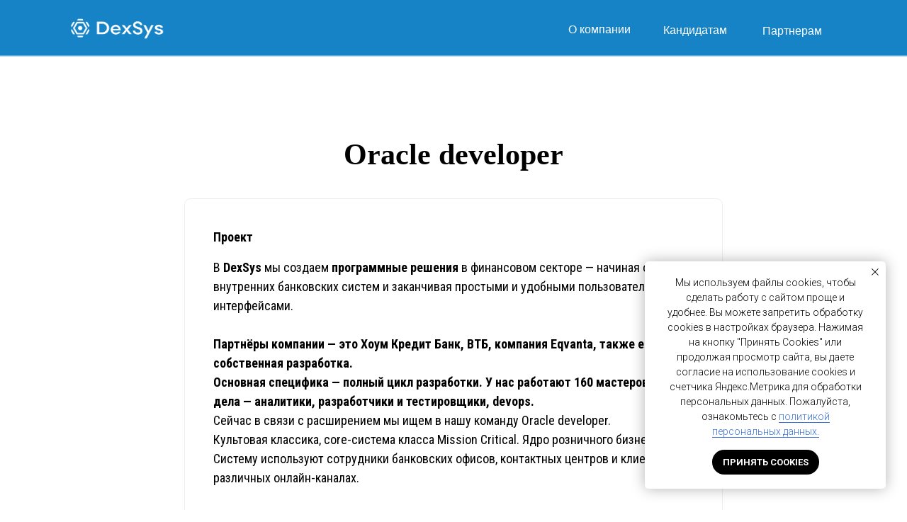

--- FILE ---
content_type: text/html; charset=UTF-8
request_url: https://dexsys.ru/oracledeveloper
body_size: 18714
content:
<!DOCTYPE html> <html lang="ru"> <head> <meta charset="utf-8" /> <meta http-equiv="Content-Type" content="text/html; charset=utf-8" /> <meta name="viewport" content="width=device-width, initial-scale=1.0" /> <meta name="yandex-verification" content="b03c80b6d430ba44" /> <!--metatextblock--> <title>Oracle developer</title> <meta name="description" content="Вакансия DexSys: Oracle developer" /> <meta property="og:url" content="https://dexsys.ru/oracledeveloper" /> <meta property="og:title" content="Oracle developer" /> <meta property="og:description" content="Вакансия DexSys: Oracle developer" /> <meta property="og:type" content="website" /> <link rel="canonical" href="https://dexsys.ru/oracledeveloper"> <!--/metatextblock--> <meta name="format-detection" content="telephone=no" /> <meta http-equiv="x-dns-prefetch-control" content="on"> <link rel="dns-prefetch" href="https://ws.tildacdn.com"> <link rel="dns-prefetch" href="https://static.tildacdn.com"> <link rel="icon" type="image/png" sizes="32x32" href="https://static.tildacdn.com/tild3535-3835-4037-b961-396265633237/dexsys-IT_logo_ITOG.png" media="(prefers-color-scheme: light)"/> <link rel="icon" type="image/png" sizes="32x32" href="https://static.tildacdn.com/tild3738-3631-4933-b138-343466303162/dexsys-IT_logo_ITOG.png" media="(prefers-color-scheme: dark)"/> <link rel="apple-touch-icon" type="image/png" href="https://static.tildacdn.com/tild6666-6235-4631-b731-373430663364/dexsys-IT_logo_ITOG.png"> <link rel="icon" type="image/png" sizes="192x192" href="https://static.tildacdn.com/tild6666-6235-4631-b731-373430663364/dexsys-IT_logo_ITOG.png"> <!-- Assets --> <script src="https://neo.tildacdn.com/js/tilda-fallback-1.0.min.js" async charset="utf-8"></script> <link rel="stylesheet" href="https://static.tildacdn.com/css/tilda-grid-3.0.min.css" type="text/css" media="all" onerror="this.loaderr='y';"/> <link rel="stylesheet" href="https://static.tildacdn.com/ws/project7375630/tilda-blocks-page39922615.min.css?t=1769510388" type="text/css" media="all" onerror="this.loaderr='y';" /> <link rel="preconnect" href="https://fonts.gstatic.com"> <link href="https://fonts.googleapis.com/css2?family=Roboto:wght@300;400;500;700&family=Roboto+Condensed:wght@300;400;500;600;700&subset=latin,cyrillic" rel="stylesheet"> <link rel="stylesheet" href="https://static.tildacdn.com/css/tilda-forms-1.0.min.css" type="text/css" media="all" onerror="this.loaderr='y';" /> <link rel="stylesheet" href="https://static.tildacdn.com/css/tilda-menu-widgeticons-1.0.min.css" type="text/css" media="all" onerror="this.loaderr='y';" /> <link rel="stylesheet" href="https://fonts.googleapis.com/css2?family=Roboto+Mono:wght@300;400;600;700&family=Roboto+Slab:wght@300;400;600;700" type="text/css" /> <script nomodule src="https://static.tildacdn.com/js/tilda-polyfill-1.0.min.js" charset="utf-8"></script> <script type="text/javascript">function t_onReady(func) {if(document.readyState!='loading') {func();} else {document.addEventListener('DOMContentLoaded',func);}}
function t_onFuncLoad(funcName,okFunc,time) {if(typeof window[funcName]==='function') {okFunc();} else {setTimeout(function() {t_onFuncLoad(funcName,okFunc,time);},(time||100));}}function t396_initialScale(t){var e=document.getElementById("rec"+t);if(e){var i=e.querySelector(".t396__artboard");if(i){window.tn_scale_initial_window_width||(window.tn_scale_initial_window_width=document.documentElement.clientWidth);var a=window.tn_scale_initial_window_width,r=[],n,l=i.getAttribute("data-artboard-screens");if(l){l=l.split(",");for(var o=0;o<l.length;o++)r[o]=parseInt(l[o],10)}else r=[320,480,640,960,1200];for(var o=0;o<r.length;o++){var d=r[o];a>=d&&(n=d)}var _="edit"===window.allrecords.getAttribute("data-tilda-mode"),c="center"===t396_getFieldValue(i,"valign",n,r),s="grid"===t396_getFieldValue(i,"upscale",n,r),w=t396_getFieldValue(i,"height_vh",n,r),g=t396_getFieldValue(i,"height",n,r),u=!!window.opr&&!!window.opr.addons||!!window.opera||-1!==navigator.userAgent.indexOf(" OPR/");if(!_&&c&&!s&&!w&&g&&!u){var h=parseFloat((a/n).toFixed(3)),f=[i,i.querySelector(".t396__carrier"),i.querySelector(".t396__filter")],v=Math.floor(parseInt(g,10)*h)+"px",p;i.style.setProperty("--initial-scale-height",v);for(var o=0;o<f.length;o++)f[o].style.setProperty("height","var(--initial-scale-height)");t396_scaleInitial__getElementsToScale(i).forEach((function(t){t.style.zoom=h}))}}}}function t396_scaleInitial__getElementsToScale(t){return t?Array.prototype.slice.call(t.children).filter((function(t){return t&&(t.classList.contains("t396__elem")||t.classList.contains("t396__group"))})):[]}function t396_getFieldValue(t,e,i,a){var r,n=a[a.length-1];if(!(r=i===n?t.getAttribute("data-artboard-"+e):t.getAttribute("data-artboard-"+e+"-res-"+i)))for(var l=0;l<a.length;l++){var o=a[l];if(!(o<=i)&&(r=o===n?t.getAttribute("data-artboard-"+e):t.getAttribute("data-artboard-"+e+"-res-"+o)))break}return r}window.TN_SCALE_INITIAL_VER="1.0",window.tn_scale_initial_window_width=null;</script> <script src="https://static.tildacdn.com/js/jquery-1.10.2.min.js" charset="utf-8" onerror="this.loaderr='y';"></script> <script src="https://static.tildacdn.com/js/tilda-scripts-3.0.min.js" charset="utf-8" defer onerror="this.loaderr='y';"></script> <script src="https://static.tildacdn.com/ws/project7375630/tilda-blocks-page39922615.min.js?t=1769510388" charset="utf-8" async onerror="this.loaderr='y';"></script> <script src="https://static.tildacdn.com/js/tilda-lazyload-1.0.min.js" charset="utf-8" async onerror="this.loaderr='y';"></script> <script src="https://static.tildacdn.com/js/tilda-forms-1.0.min.js" charset="utf-8" async onerror="this.loaderr='y';"></script> <script src="https://static.tildacdn.com/js/tilda-zero-1.1.min.js" charset="utf-8" async onerror="this.loaderr='y';"></script> <script src="https://static.tildacdn.com/js/tilda-menu-1.0.min.js" charset="utf-8" async onerror="this.loaderr='y';"></script> <script src="https://static.tildacdn.com/js/tilda-menu-widgeticons-1.0.min.js" charset="utf-8" async onerror="this.loaderr='y';"></script> <script src="https://static.tildacdn.com/js/tilda-zero-scale-1.0.min.js" charset="utf-8" async onerror="this.loaderr='y';"></script> <script src="https://static.tildacdn.com/js/tilda-skiplink-1.0.min.js" charset="utf-8" async onerror="this.loaderr='y';"></script> <script src="https://static.tildacdn.com/js/tilda-events-1.0.min.js" charset="utf-8" async onerror="this.loaderr='y';"></script> <script type="text/javascript">window.dataLayer=window.dataLayer||[];</script> <script type="text/javascript">(function() {if((/bot|google|yandex|baidu|bing|msn|duckduckbot|teoma|slurp|crawler|spider|robot|crawling|facebook/i.test(navigator.userAgent))===false&&typeof(sessionStorage)!='undefined'&&sessionStorage.getItem('visited')!=='y'&&document.visibilityState){var style=document.createElement('style');style.type='text/css';style.innerHTML='@media screen and (min-width: 980px) {.t-records {opacity: 0;}.t-records_animated {-webkit-transition: opacity ease-in-out .2s;-moz-transition: opacity ease-in-out .2s;-o-transition: opacity ease-in-out .2s;transition: opacity ease-in-out .2s;}.t-records.t-records_visible {opacity: 1;}}';document.getElementsByTagName('head')[0].appendChild(style);function t_setvisRecs(){var alr=document.querySelectorAll('.t-records');Array.prototype.forEach.call(alr,function(el) {el.classList.add("t-records_animated");});setTimeout(function() {Array.prototype.forEach.call(alr,function(el) {el.classList.add("t-records_visible");});sessionStorage.setItem("visited","y");},400);}
document.addEventListener('DOMContentLoaded',t_setvisRecs);}})();</script></head> <body class="t-body" style="margin:0;"> <!--allrecords--> <div id="allrecords" class="t-records" data-hook="blocks-collection-content-node" data-tilda-project-id="7375630" data-tilda-page-id="39922615" data-tilda-page-alias="oracledeveloper" data-tilda-formskey="49dbd0b619106bf3d9cad152c7375630" data-tilda-imgoptimoff="yes" data-tilda-lazy="yes" data-tilda-project-lang="RU" data-tilda-root-zone="com" data-tilda-project-country="RU"> <!--header--> <header id="t-header" class="t-records" data-hook="blocks-collection-content-node" data-tilda-project-id="7375630" data-tilda-page-id="38949958" data-tilda-page-alias="header" data-tilda-formskey="49dbd0b619106bf3d9cad152c7375630" data-blocks-animationoff="yes" data-tilda-imgoptimoff="yes" data-tilda-lazy="yes" data-tilda-project-lang="RU" data-tilda-root-zone="com" data-tilda-project-country="RU"> <div id="rec629705041" class="r t-rec t-screenmin-980px" style="background-color:#394fbf; " data-animationappear="off" data-record-type="396" data-screen-min="980px" data-bg-color="#394fbf"> <!-- T396 --> <style>#rec629705041 .t396__artboard {height:80px;background-color:#1683c6;}#rec629705041 .t396__filter {height:80px;}#rec629705041 .t396__carrier{height:80px;background-position:center center;background-attachment:scroll;background-size:cover;background-repeat:no-repeat;}@media screen and (max-width:1199px) {#rec629705041 .t396__artboard,#rec629705041 .t396__filter,#rec629705041 .t396__carrier {}#rec629705041 .t396__filter {}#rec629705041 .t396__carrier {background-attachment:scroll;}}@media screen and (max-width:959px) {#rec629705041 .t396__artboard,#rec629705041 .t396__filter,#rec629705041 .t396__carrier {}#rec629705041 .t396__filter {}#rec629705041 .t396__carrier {background-attachment:scroll;}}@media screen and (max-width:639px) {#rec629705041 .t396__artboard,#rec629705041 .t396__filter,#rec629705041 .t396__carrier {}#rec629705041 .t396__filter {}#rec629705041 .t396__carrier {background-attachment:scroll;}}@media screen and (max-width:479px) {#rec629705041 .t396__artboard,#rec629705041 .t396__filter,#rec629705041 .t396__carrier {height:60px;}#rec629705041 .t396__filter {}#rec629705041 .t396__carrier {background-attachment:scroll;}}#rec629705041 .tn-elem[data-elem-id="1681819055889"]{color:#ffffff;text-align:right;z-index:2;top:33px;;left:calc(100% - 103px + -390px);;width:103px;height:auto;}#rec629705041 .tn-elem[data-elem-id="1681819055889"] .tn-atom{color:#ffffff;font-size:16px;font-family:'Muller',Arial,sans-serif;line-height:1.15;font-weight:400;background-position:center center;border-width:var(--t396-borderwidth,0);border-style:var(--t396-borderstyle,solid);border-color:var(--t396-bordercolor,transparent);transition:background-color var(--t396-speedhover,0s) ease-in-out,color var(--t396-speedhover,0s) ease-in-out,border-color var(--t396-speedhover,0s) ease-in-out,box-shadow var(--t396-shadowshoverspeed,0.2s) ease-in-out;text-shadow:var(--t396-shadow-text-x,0px) var(--t396-shadow-text-y,0px) var(--t396-shadow-text-blur,0px) rgba(var(--t396-shadow-text-color),var(--t396-shadow-text-opacity,100%));}@media screen and (max-width:1199px){#rec629705041 .tn-elem[data-elem-id="1681819055889"]{left:calc(100% - 103px + -233px);;height:auto;}}@media screen and (max-width:959px){#rec629705041 .tn-elem[data-elem-id="1681819055889"]{top:31px;;left:calc(100% - 103px + -233px);;height:auto;text-align:right;}}@media screen and (max-width:479px){#rec629705041 .tn-elem[data-elem-id="1681819055889"]{top:29px;;left:calc(100% - 103px + 328px);;height:auto;text-align:center;}}#rec629705041 .tn-elem[data-elem-id="1688631798363"]{color:#ffffff;text-align:right;z-index:3;top:35px;;left:calc(100% - 10px + -194px);;width:10px;height:auto;}#rec629705041 .tn-elem[data-elem-id="1688631798363"] .tn-atom{color:#ffffff;font-size:16px;font-family:'Muller',Arial,sans-serif;line-height:1.15;font-weight:400;background-position:center center;border-width:var(--t396-borderwidth,0);border-style:var(--t396-borderstyle,solid);border-color:var(--t396-bordercolor,transparent);transition:background-color var(--t396-speedhover,0s) ease-in-out,color var(--t396-speedhover,0s) ease-in-out,border-color var(--t396-speedhover,0s) ease-in-out,box-shadow var(--t396-shadowshoverspeed,0.2s) ease-in-out;text-shadow:var(--t396-shadow-text-x,0px) var(--t396-shadow-text-y,0px) var(--t396-shadow-text-blur,0px) rgba(var(--t396-shadow-text-color),var(--t396-shadow-text-opacity,100%));}@media screen and (max-width:1199px){#rec629705041 .tn-elem[data-elem-id="1688631798363"]{left:calc(100% - 10px + -157px);;height:auto;}}@media screen and (max-width:959px){#rec629705041 .tn-elem[data-elem-id="1688631798363"]{top:31px;;left:calc(100% - 10px + -157px);;height:auto;text-align:right;}}@media screen and (max-width:479px){#rec629705041 .tn-elem[data-elem-id="1688631798363"]{top:134px;;left:calc(100% - 10px + 284px);;height:auto;text-align:center;}}#rec629705041 .tn-elem[data-elem-id="1681818100100"]{color:#ffffff;text-align:right;z-index:4;top:127px;;left:calc(100% - 10px + -147px);;width:10px;height:auto;}#rec629705041 .tn-elem[data-elem-id="1681818100100"] .tn-atom{color:#ffffff;font-size:16px;font-family:'Muller',Arial,sans-serif;line-height:1.15;font-weight:400;background-position:center center;border-width:var(--t396-borderwidth,0);border-style:var(--t396-borderstyle,solid);border-color:var(--t396-bordercolor,transparent);transition:background-color var(--t396-speedhover,0s) ease-in-out,color var(--t396-speedhover,0s) ease-in-out,border-color var(--t396-speedhover,0s) ease-in-out,box-shadow var(--t396-shadowshoverspeed,0.2s) ease-in-out;text-shadow:var(--t396-shadow-text-x,0px) var(--t396-shadow-text-y,0px) var(--t396-shadow-text-blur,0px) rgba(var(--t396-shadow-text-color),var(--t396-shadow-text-opacity,100%));}@media screen and (max-width:1199px){#rec629705041 .tn-elem[data-elem-id="1681818100100"]{left:calc(100% - 10px + -78px);;height:auto;}}@media screen and (max-width:959px){#rec629705041 .tn-elem[data-elem-id="1681818100100"]{top:31px;;left:calc(100% - 10px + -78px);;height:auto;text-align:right;}}@media screen and (max-width:479px){#rec629705041 .tn-elem[data-elem-id="1681818100100"]{top:122px;;left:calc(100% - 10px + 449px);;height:auto;text-align:center;}}#rec629705041 .tn-elem[data-elem-id="1681819064046"]{color:#ffffff;text-align:right;z-index:5;top:34px;;left:calc(100% - 10px + -334px);;width:10px;height:auto;}#rec629705041 .tn-elem[data-elem-id="1681819064046"] .tn-atom{color:#ffffff;font-size:16px;font-family:'Muller',Arial,sans-serif;line-height:1.15;font-weight:400;background-position:center center;border-width:var(--t396-borderwidth,0);border-style:var(--t396-borderstyle,solid);border-color:var(--t396-bordercolor,transparent);transition:background-color var(--t396-speedhover,0s) ease-in-out,color var(--t396-speedhover,0s) ease-in-out,border-color var(--t396-speedhover,0s) ease-in-out,box-shadow var(--t396-shadowshoverspeed,0.2s) ease-in-out;text-shadow:var(--t396-shadow-text-x,0px) var(--t396-shadow-text-y,0px) var(--t396-shadow-text-blur,0px) rgba(var(--t396-shadow-text-color),var(--t396-shadow-text-opacity,100%));}@media screen and (max-width:1199px){#rec629705041 .tn-elem[data-elem-id="1681819064046"]{left:calc(100% - 10px + -157px);;height:auto;}}@media screen and (max-width:959px){#rec629705041 .tn-elem[data-elem-id="1681819064046"]{top:31px;;left:calc(100% - 10px + -157px);;height:auto;text-align:right;}}@media screen and (max-width:479px){#rec629705041 .tn-elem[data-elem-id="1681819064046"]{top:84px;;left:calc(100% - 10px + 263px);;height:auto;text-align:center;}}#rec629705041 .tn-elem[data-elem-id="1688631931375"]{z-index:6;top:calc(40px - 0px + 0px);;left:94px;;width:143px;height:auto;}#rec629705041 .tn-elem[data-elem-id="1688631931375"] .tn-atom{background-position:center center;border-width:var(--t396-borderwidth,0);border-style:var(--t396-borderstyle,solid);border-color:var(--t396-bordercolor,transparent);transition:background-color var(--t396-speedhover,0s) ease-in-out,color var(--t396-speedhover,0s) ease-in-out,border-color var(--t396-speedhover,0s) ease-in-out,box-shadow var(--t396-shadowshoverspeed,0.2s) ease-in-out;}@media screen and (max-width:479px){#rec629705041 .tn-elem[data-elem-id="1688631931375"]{top:calc(40px - 0px + 241px);;left:419px;;width:166px;height:auto;}}#rec629705041 .tn-elem[data-elem-id="1690176945352"]{z-index:7;top:48px;;left:calc(50% - 600px + -880px);;width:2960px;height:auto;pointer-events:none;}#rec629705041 .tn-elem[data-elem-id="1690176945352"] .tn-atom{opacity:0.7;background-position:center center;--t396-borderstyle:none;--t396-borderstyle-existed:0;border-width:var(--t396-borderwidth,0);border-style:var(--t396-borderstyle,solid);border-color:var(--t396-bordercolor,transparent);transition:background-color var(--t396-speedhover,0s) ease-in-out,color var(--t396-speedhover,0s) ease-in-out,border-color var(--t396-speedhover,0s) ease-in-out,box-shadow var(--t396-shadowshoverspeed,0.2s) ease-in-out;}@media screen and (max-width:479px){#rec629705041 .tn-elem[data-elem-id="1690176945352"]{top:27px;;left:calc(50% - 160px + -879px);;height:auto;}}#rec629705041 .tn-elem[data-elem-id="1693239626252"]{z-index:8;top:297px;;left:calc(50% - 600px + 30px);;width:370px;height:auto;}#rec629705041 .tn-elem[data-elem-id="1693239626252"] .tn-atom{background-position:center center;border-width:var(--t396-borderwidth,0);border-style:var(--t396-borderstyle,solid);border-color:var(--t396-bordercolor,transparent);transition:background-color var(--t396-speedhover,0s) ease-in-out,color var(--t396-speedhover,0s) ease-in-out,border-color var(--t396-speedhover,0s) ease-in-out,box-shadow var(--t396-shadowshoverspeed,0.2s) ease-in-out;}@media screen and (max-width:479px){#rec629705041 .tn-elem[data-elem-id="1693239626252"]{top:1px;;left:calc(50% - 160px + 12px);;width:115px;height:auto;}}#rec629705041 .tn-elem[data-elem-id="1706511311406"]{color:#ffffff;text-align:right;z-index:9;top:99px;;left:calc(100% - 10px + -170px);;width:10px;height:auto;}#rec629705041 .tn-elem[data-elem-id="1706511311406"] .tn-atom{color:#ffffff;font-size:16px;font-family:'Muller',Arial,sans-serif;line-height:1.15;font-weight:400;background-position:center center;border-width:var(--t396-borderwidth,0);border-style:var(--t396-borderstyle,solid);border-color:var(--t396-bordercolor,transparent);transition:background-color var(--t396-speedhover,0s) ease-in-out,color var(--t396-speedhover,0s) ease-in-out,border-color var(--t396-speedhover,0s) ease-in-out,box-shadow var(--t396-shadowshoverspeed,0.2s) ease-in-out;text-shadow:var(--t396-shadow-text-x,0px) var(--t396-shadow-text-y,0px) var(--t396-shadow-text-blur,0px) rgba(var(--t396-shadow-text-color),var(--t396-shadow-text-opacity,100%));}@media screen and (max-width:1199px){#rec629705041 .tn-elem[data-elem-id="1706511311406"]{left:calc(100% - 10px + -78px);;height:auto;}}@media screen and (max-width:959px){#rec629705041 .tn-elem[data-elem-id="1706511311406"]{top:31px;;left:calc(100% - 10px + -78px);;height:auto;text-align:right;}}@media screen and (max-width:479px){#rec629705041 .tn-elem[data-elem-id="1706511311406"]{top:122px;;left:calc(100% - 10px + 449px);;height:auto;text-align:center;}}</style> <div class='t396'> <div class="t396__artboard" data-artboard-recid="629705041" data-artboard-screens="320,480,640,960,1200" data-artboard-height="80" data-artboard-valign="center" data-artboard-upscale="grid" data-artboard-height-res-320="60"> <div class="t396__carrier" data-artboard-recid="629705041"></div> <div class="t396__filter" data-artboard-recid="629705041"></div> <div class='t396__elem tn-elem tn-elem__6297050411681819055889' data-elem-id='1681819055889' data-elem-type='text' data-field-top-value="33" data-field-left-value="-390" data-field-width-value="103" data-field-axisy-value="top" data-field-axisx-value="right" data-field-container-value="window" data-field-topunits-value="px" data-field-leftunits-value="px" data-field-heightunits-value="" data-field-widthunits-value="px" data-field-fontsize-value="16" data-field-top-res-320-value="29" data-field-left-res-320-value="328" data-field-axisx-res-320-value="center" data-field-container-res-320-value="grid" data-field-top-res-640-value="31" data-field-left-res-640-value="-233" data-field-left-res-960-value="-233"> <div class='tn-atom'><a href="http://dexsys.ru"style="color: inherit">О компании</a></div> </div> <div class='t396__elem tn-elem tn-elem__6297050411688631798363' data-elem-id='1688631798363' data-elem-type='text' data-field-top-value="35" data-field-left-value="-194" data-field-width-value="10" data-field-axisy-value="top" data-field-axisx-value="right" data-field-container-value="window" data-field-topunits-value="px" data-field-leftunits-value="px" data-field-heightunits-value="" data-field-widthunits-value="px" data-field-fontsize-value="16" data-field-top-res-320-value="134" data-field-left-res-320-value="284" data-field-axisx-res-320-value="center" data-field-container-res-320-value="grid" data-field-top-res-640-value="31" data-field-left-res-640-value="-157" data-field-left-res-960-value="-157"> <div class='tn-atom'><a href="http://dexsys.ru/partners"style="color: inherit">Партнерам</a></div> </div> <div class='t396__elem tn-elem tn-elem__6297050411681818100100' data-elem-id='1681818100100' data-elem-type='text' data-field-top-value="127" data-field-left-value="-147" data-field-width-value="10" data-field-axisy-value="top" data-field-axisx-value="right" data-field-container-value="window" data-field-topunits-value="px" data-field-leftunits-value="px" data-field-heightunits-value="" data-field-widthunits-value="px" data-field-fontsize-value="16" data-field-top-res-320-value="122" data-field-left-res-320-value="449" data-field-axisx-res-320-value="center" data-field-container-res-320-value="grid" data-field-top-res-640-value="31" data-field-left-res-640-value="-78" data-field-left-res-960-value="-78"> <div class='tn-atom'><a href="http://dexsys.ru/blog"style="color: inherit">Блог</a></div> </div> <div class='t396__elem tn-elem tn-elem__6297050411681819064046' data-elem-id='1681819064046' data-elem-type='text' data-field-top-value="34" data-field-left-value="-334" data-field-width-value="10" data-field-axisy-value="top" data-field-axisx-value="right" data-field-container-value="window" data-field-topunits-value="px" data-field-leftunits-value="px" data-field-heightunits-value="" data-field-widthunits-value="px" data-field-fontsize-value="16" data-field-top-res-320-value="84" data-field-left-res-320-value="263" data-field-axisx-res-320-value="center" data-field-container-res-320-value="grid" data-field-top-res-640-value="31" data-field-left-res-640-value="-157" data-field-left-res-960-value="-157"> <div class='tn-atom'><a href="http://dexsys.ru/new/job"style="color: inherit">Кандидатам</a></div> </div> <div class='t396__elem tn-elem tn-elem__6297050411688631931375' data-elem-id='1688631931375' data-elem-type='image' data-field-top-value="0" data-field-left-value="94" data-field-width-value="143" data-field-axisy-value="center" data-field-axisx-value="left" data-field-container-value="window" data-field-topunits-value="px" data-field-leftunits-value="px" data-field-heightunits-value="" data-field-widthunits-value="px" data-field-filewidth-value="700" data-field-fileheight-value="206" data-field-top-res-320-value="241" data-field-left-res-320-value="419" data-field-width-res-320-value="166"> <a class='tn-atom' href="https://dexsys.ru/"> <img class='tn-atom__img t-img' data-original='https://static.tildacdn.com/tild3066-3063-4634-b865-386364323965/--.png'
src='https://thb.tildacdn.com/tild3066-3063-4634-b865-386364323965/-/resize/20x/--.png'
alt='' imgfield='tn_img_1688631931375'
/> </a> </div> <div class='t396__elem tn-elem tn-elem__6297050411690176945352' data-elem-id='1690176945352' data-elem-type='image' data-field-top-value="48" data-field-left-value="-880" data-field-width-value="2960" data-field-axisy-value="top" data-field-axisx-value="left" data-field-container-value="grid" data-field-topunits-value="px" data-field-leftunits-value="px" data-field-heightunits-value="" data-field-widthunits-value="px" data-field-filewidth-value="623" data-field-fileheight-value="14" data-field-lazyoff-value="y" data-field-top-res-320-value="27" data-field-left-res-320-value="-879"> <div class='tn-atom'> <img class='tn-atom__img' src='https://static.tildacdn.com/tild6261-6234-4036-a437-623736323432/_.svg' alt='' imgfield='tn_img_1690176945352' /> </div> </div> <div class='t396__elem tn-elem tn-elem__6297050411693239626252' data-elem-id='1693239626252' data-elem-type='image' data-field-top-value="297" data-field-left-value="30" data-field-width-value="370" data-field-axisy-value="top" data-field-axisx-value="left" data-field-container-value="grid" data-field-topunits-value="px" data-field-leftunits-value="px" data-field-heightunits-value="" data-field-widthunits-value="px" data-field-filewidth-value="370" data-field-fileheight-value="96" data-field-top-res-320-value="1" data-field-left-res-320-value="12" data-field-width-res-320-value="115" data-field-axisy-res-320-value="center" data-field-container-res-320-value="window"> <a class='tn-atom' href="https://dexsys.ru/"> <img class='tn-atom__img t-img' data-original='https://static.tildacdn.com/tild3631-3863-4231-b734-316364393261/___6.svg'
src='https://static.tildacdn.com/tild3631-3863-4231-b734-316364393261/___6.svg'
alt='' imgfield='tn_img_1693239626252'
/> </a> </div> <div class='t396__elem tn-elem tn-elem__6297050411706511311406' data-elem-id='1706511311406' data-elem-type='text' data-field-top-value="99" data-field-left-value="-170" data-field-width-value="10" data-field-axisy-value="top" data-field-axisx-value="right" data-field-container-value="window" data-field-topunits-value="px" data-field-leftunits-value="px" data-field-heightunits-value="" data-field-widthunits-value="px" data-field-fontsize-value="16" data-field-top-res-320-value="122" data-field-left-res-320-value="449" data-field-axisx-res-320-value="center" data-field-container-res-320-value="grid" data-field-top-res-640-value="31" data-field-left-res-640-value="-78" data-field-left-res-960-value="-78"> <div class='tn-atom'><a href="https://dexsys.ru/prokachka"style="color: inherit">PROкачка</a></div> </div> </div> </div> <script>t_onReady(function() {t_onFuncLoad('t396_init',function() {t396_init('629705041');});});</script> <!-- /T396 --> </div> <div id="rec629705480" class="r t-rec" style=" " data-animationappear="off" data-record-type="131"> <!-- T123 --> <div class="t123"> <div class="t-container_100 "> <div class="t-width t-width_100 "> <!-- nominify begin --> <style>
#rec629705041 {
    position: fixed;
    width: 100%;
    z-index: 99999;
    top: 0;
}
</style> <!-- nominify end --> </div> </div> </div> </div> <div id="rec629705560" class="r t-rec t-rec_pt_0 t-rec_pb_0 t-screenmax-980px" style="padding-top:0px;padding-bottom:0px; " data-animationappear="off" data-record-type="450" data-screen-max="980px"> <div class="t450__menu__content "
style="top:20px; right: 16px; left: auto;" data-menu="yes" data-appearoffset="" data-hideoffset=""> <div class="t450__burger_container t450__burger-nobg"> <div class="t450__burger_bg t450__burger_cirqle"
style="; opacity:0.0;"> </div> <button type="button"
class="t-menuburger t-menuburger_first "
aria-label="Навигационное меню"
aria-expanded="false"> <span style="background-color:#ffffff;"></span> <span style="background-color:#ffffff;"></span> <span style="background-color:#ffffff;"></span> <span style="background-color:#ffffff;"></span> </button> <script>function t_menuburger_init(recid) {var rec=document.querySelector('#rec' + recid);if(!rec) return;var burger=rec.querySelector('.t-menuburger');if(!burger) return;var isSecondStyle=burger.classList.contains('t-menuburger_second');if(isSecondStyle&&!window.isMobile&&!('ontouchend' in document)) {burger.addEventListener('mouseenter',function() {if(burger.classList.contains('t-menuburger-opened')) return;burger.classList.remove('t-menuburger-unhovered');burger.classList.add('t-menuburger-hovered');});burger.addEventListener('mouseleave',function() {if(burger.classList.contains('t-menuburger-opened')) return;burger.classList.remove('t-menuburger-hovered');burger.classList.add('t-menuburger-unhovered');setTimeout(function() {burger.classList.remove('t-menuburger-unhovered');},300);});}
burger.addEventListener('click',function() {if(!burger.closest('.tmenu-mobile')&&!burger.closest('.t450__burger_container')&&!burger.closest('.t466__container')&&!burger.closest('.t204__burger')&&!burger.closest('.t199__js__menu-toggler')) {burger.classList.toggle('t-menuburger-opened');burger.classList.remove('t-menuburger-unhovered');}});var menu=rec.querySelector('[data-menu="yes"]');if(!menu) return;var menuLinks=menu.querySelectorAll('.t-menu__link-item');var submenuClassList=['t978__menu-link_hook','t978__tm-link','t966__tm-link','t794__tm-link','t-menusub__target-link'];Array.prototype.forEach.call(menuLinks,function(link) {link.addEventListener('click',function() {var isSubmenuHook=submenuClassList.some(function(submenuClass) {return link.classList.contains(submenuClass);});if(isSubmenuHook) return;burger.classList.remove('t-menuburger-opened');});});menu.addEventListener('clickedAnchorInTooltipMenu',function() {burger.classList.remove('t-menuburger-opened');});}
t_onReady(function() {t_onFuncLoad('t_menuburger_init',function(){t_menuburger_init('629705560');});});</script> <style>.t-menuburger{position:relative;flex-shrink:0;width:28px;height:20px;padding:0;border:none;background-color:transparent;outline:none;-webkit-transform:rotate(0deg);transform:rotate(0deg);transition:transform .5s ease-in-out;cursor:pointer;z-index:999;}.t-menuburger span{display:block;position:absolute;width:100%;opacity:1;left:0;-webkit-transform:rotate(0deg);transform:rotate(0deg);transition:.25s ease-in-out;height:3px;background-color:#000;}.t-menuburger span:nth-child(1){top:0px;}.t-menuburger span:nth-child(2),.t-menuburger span:nth-child(3){top:8px;}.t-menuburger span:nth-child(4){top:16px;}.t-menuburger__big{width:42px;height:32px;}.t-menuburger__big span{height:5px;}.t-menuburger__big span:nth-child(2),.t-menuburger__big span:nth-child(3){top:13px;}.t-menuburger__big span:nth-child(4){top:26px;}.t-menuburger__small{width:22px;height:14px;}.t-menuburger__small span{height:2px;}.t-menuburger__small span:nth-child(2),.t-menuburger__small span:nth-child(3){top:6px;}.t-menuburger__small span:nth-child(4){top:12px;}.t-menuburger-opened span:nth-child(1){top:8px;width:0%;left:50%;}.t-menuburger-opened span:nth-child(2){-webkit-transform:rotate(45deg);transform:rotate(45deg);}.t-menuburger-opened span:nth-child(3){-webkit-transform:rotate(-45deg);transform:rotate(-45deg);}.t-menuburger-opened span:nth-child(4){top:8px;width:0%;left:50%;}.t-menuburger-opened.t-menuburger__big span:nth-child(1){top:6px;}.t-menuburger-opened.t-menuburger__big span:nth-child(4){top:18px;}.t-menuburger-opened.t-menuburger__small span:nth-child(1),.t-menuburger-opened.t-menuburger__small span:nth-child(4){top:6px;}@media (hover),(min-width:0\0){.t-menuburger_first:hover span:nth-child(1){transform:translateY(1px);}.t-menuburger_first:hover span:nth-child(4){transform:translateY(-1px);}.t-menuburger_first.t-menuburger__big:hover span:nth-child(1){transform:translateY(3px);}.t-menuburger_first.t-menuburger__big:hover span:nth-child(4){transform:translateY(-3px);}}.t-menuburger_second span:nth-child(2),.t-menuburger_second span:nth-child(3){width:80%;left:20%;right:0;}@media (hover),(min-width:0\0){.t-menuburger_second.t-menuburger-hovered span:nth-child(2),.t-menuburger_second.t-menuburger-hovered span:nth-child(3){animation:t-menuburger-anim 0.3s ease-out normal forwards;}.t-menuburger_second.t-menuburger-unhovered span:nth-child(2),.t-menuburger_second.t-menuburger-unhovered span:nth-child(3){animation:t-menuburger-anim2 0.3s ease-out normal forwards;}}.t-menuburger_second.t-menuburger-opened span:nth-child(2),.t-menuburger_second.t-menuburger-opened span:nth-child(3){left:0;right:0;width:100%!important;}.t-menuburger_third span:nth-child(4){width:70%;left:unset;right:0;}@media (hover),(min-width:0\0){.t-menuburger_third:not(.t-menuburger-opened):hover span:nth-child(4){width:100%;}}.t-menuburger_third.t-menuburger-opened span:nth-child(4){width:0!important;right:50%;}.t-menuburger_fourth{height:12px;}.t-menuburger_fourth.t-menuburger__small{height:8px;}.t-menuburger_fourth.t-menuburger__big{height:18px;}.t-menuburger_fourth span:nth-child(2),.t-menuburger_fourth span:nth-child(3){top:4px;opacity:0;}.t-menuburger_fourth span:nth-child(4){top:8px;}.t-menuburger_fourth.t-menuburger__small span:nth-child(2),.t-menuburger_fourth.t-menuburger__small span:nth-child(3){top:3px;}.t-menuburger_fourth.t-menuburger__small span:nth-child(4){top:6px;}.t-menuburger_fourth.t-menuburger__small span:nth-child(2),.t-menuburger_fourth.t-menuburger__small span:nth-child(3){top:3px;}.t-menuburger_fourth.t-menuburger__small span:nth-child(4){top:6px;}.t-menuburger_fourth.t-menuburger__big span:nth-child(2),.t-menuburger_fourth.t-menuburger__big span:nth-child(3){top:6px;}.t-menuburger_fourth.t-menuburger__big span:nth-child(4){top:12px;}@media (hover),(min-width:0\0){.t-menuburger_fourth:not(.t-menuburger-opened):hover span:nth-child(1){transform:translateY(1px);}.t-menuburger_fourth:not(.t-menuburger-opened):hover span:nth-child(4){transform:translateY(-1px);}.t-menuburger_fourth.t-menuburger__big:not(.t-menuburger-opened):hover span:nth-child(1){transform:translateY(3px);}.t-menuburger_fourth.t-menuburger__big:not(.t-menuburger-opened):hover span:nth-child(4){transform:translateY(-3px);}}.t-menuburger_fourth.t-menuburger-opened span:nth-child(1),.t-menuburger_fourth.t-menuburger-opened span:nth-child(4){top:4px;}.t-menuburger_fourth.t-menuburger-opened span:nth-child(2),.t-menuburger_fourth.t-menuburger-opened span:nth-child(3){opacity:1;}@keyframes t-menuburger-anim{0%{width:80%;left:20%;right:0;}50%{width:100%;left:0;right:0;}100%{width:80%;left:0;right:20%;}}@keyframes t-menuburger-anim2{0%{width:80%;left:0;}50%{width:100%;right:0;left:0;}100%{width:80%;left:20%;right:0;}}</style> </div> </div> <!-- t450 --> <div id="nav629705560marker"></div> <div class="t450__overlay"> <div class="t450__overlay_bg"
style=" "> </div> </div> <div id="nav629705560" class="t450 " data-tooltip-hook="#menuopen"
style="max-width: 600px;background-color: #1683c6;"> <button type="button"
class="t450__close-button t450__close t450_opened "
style="background-color: #1683c6;" aria-label="Close menu"> <div class="t450__close_icon" style="color:#ffffff;"> <span></span> <span></span> <span></span> <span></span> </div> </button> <div class="t450__container t-align_center"> <div class="t450__top"> <div class="t450__logowrapper"> <a href="https://dexsys.ru/"> <img class="t450__logoimg"
src="https://static.tildacdn.com/tild6432-3465-4664-a535-333137333437/__.svg"
imgfield="img"
alt=""> </a> </div> <nav class="t450__menu"> <ul role="list" class="t450__list t-menu__list"> <li class="t450__list_item"
style="padding:0 0 10px 0;"> <a class="t-menu__link-item "
href="/" data-menu-submenu-hook="" data-menu-item-number="1">
О компании
</a> </li> <li class="t450__list_item"
style="padding:10px 0;"> <a class="t-menu__link-item "
href="/new/job" data-menu-submenu-hook="" data-menu-item-number="2">
Кандидатам
</a> </li> <li class="t450__list_item"
style="padding:10px 0 0;"> <a class="t-menu__link-item "
href="/partners" data-menu-submenu-hook="" data-menu-item-number="3">
Партнерам
</a> </li> </ul> </nav> </div> <div class="t450__rightside"> <div class="t450__rightcontainer"> <div class="t450__right_descr t-descr t-descr_xs" field="descr"><div style="font-size: 20px;" data-customstyle="yes"><p style="text-align: center;"><strong>hr@dexsys.ru</strong></p><p style="text-align: center;"><strong>+7 (3412) 56-18-05</strong></p><br /><p style="text-align: center;"><span style="font-size: 18px;">Удмуртская Республика, г. Ижевск, ул. Удмуртская, 304, оф. 405</span></p></div></div> <div class="t450__right_social_links"> <div class="t-sociallinks"> <ul role="list" class="t-sociallinks__wrapper" aria-label="Соц. сети"> <!-- new soclinks --><li class="t-sociallinks__item t-sociallinks__item_vkmessenger"><a href="https://vk.com/dexsys" target="_blank" rel="nofollow" aria-label="vkmessenger" style="width: 30px; height: 30px;"><svg class="t-sociallinks__svg" role="presentation" width=30px height=30px viewBox="0 0 100 100" fill="none" xmlns="http://www.w3.org/2000/svg"> <path fill-rule="evenodd" clip-rule="evenodd" d="M50 100c27.614 0 50-22.386 50-50S77.614 0 50 0 0 22.386 0 50s22.386 50 50 50Zm-5.08-76.414a48.135 48.135 0 0 0 2.187-.422c.324-.08 1.735-.153 3.134-.163 2.047-.013 3.002.067 4.89.41 7.843 1.428 13.918 5.42 18.472 12.135 1.99 2.934 3.603 7.076 4.066 10.44.313 2.276.265 7.758-.084 9.632-.373 2.006-1.503 5.362-2.424 7.2-2.132 4.25-5.556 8.135-9.378 10.638-1.183.774-3.108 1.843-3.838 2.13-.324.127-.669.291-.766.364-.387.29-3.382 1.191-5.337 1.604-1.807.382-2.488.44-5.279.445-2.862.007-3.437-.042-5.395-.455-3.863-.814-7.02-2.082-9.589-3.85-.587-.404-1.059-.363-4.407.381-3.654.812-4.57.94-4.88.682-.382-.316-.335-.8.4-4.153.749-3.409.938-4.215.702-4.867-.082-.227-.216-.436-.397-.731-2.693-4.394-3.984-9.062-3.997-14.46-.012-4.75.867-8.55 2.898-12.526.727-1.424 2.002-3.481 2.66-4.293.753-.927 4.735-4.855 5.312-5.24 2.412-1.604 2.967-1.933 4.722-2.79 1.91-.934 4.466-1.787 6.329-2.11Zm-4.47 22.33c-.949-2.514-1.303-3.314-1.605-3.615-.316-.317-.585-.352-3.088-.4-2.973-.058-3.103-.022-3.396.94-.119.39.636 3.353.932 3.657a.624.624 0 0 1 .156.375c0 .21.655 1.726 1.42 3.283.396.807 2.79 4.884 2.955 5.034.051.047.547.692 1.102 1.433 1.524 2.037 3.773 4.03 5.762 5.105 1.877 1.015 4.904 1.58 7.043 1.312 1.52-.19 1.615-.358 1.615-2.881 0-3.283.375-3.786 2.166-2.903.73.36 3.253 2.726 4.916 4.61.417.473.924.947 1.127 1.054.385.204 5.693.285 6.19.094.496-.19.516-1.17.043-2.138-.546-1.117-2.396-3.43-4.437-5.55-1.08-1.121-1.575-1.76-1.575-2.033 0-.34.841-1.897 1.161-2.15.107-.084.956-1.339 1.282-1.893.094-.16.636-1.07 1.204-2.023 1.464-2.455 1.755-3.08 1.864-4.002.088-.74.057-.84-.335-1.097-.367-.24-.822-.275-3.044-.228-2.49.051-2.631.073-3.043.46-.237.223-.479.565-.536.758-.168.565-1.947 4.025-2.2 4.278-.127.127-.23.305-.23.397 0 .281-1.514 2.377-2.339 3.24-.903.943-1.416 1.2-1.888.947-.31-.165-.326-.399-.329-4.679-.002-3.293-.06-4.617-.216-4.926l-.213-.421H45.35l-.25.447c-.24.425-.219.501.414 1.518l.666 1.07v4.3c0 4.29 0 4.3-.367 4.352-.5.07-1.505-.864-2.465-2.296-.797-1.188-2.506-4.389-2.898-5.429Z" fill="#ffffff"/> </svg></a></li>&nbsp;<li class="t-sociallinks__item t-sociallinks__item_telegram"><a href="https://t.me/DexSysHR" target="_blank" rel="nofollow" aria-label="telegram" style="width: 30px; height: 30px;"><svg class="t-sociallinks__svg" role="presentation" width=30px height=30px viewBox="0 0 100 100" fill="none"
xmlns="http://www.w3.org/2000/svg"> <path fill-rule="evenodd" clip-rule="evenodd"
d="M50 100c27.614 0 50-22.386 50-50S77.614 0 50 0 0 22.386 0 50s22.386 50 50 50Zm21.977-68.056c.386-4.38-4.24-2.576-4.24-2.576-3.415 1.414-6.937 2.85-10.497 4.302-11.04 4.503-22.444 9.155-32.159 13.734-5.268 1.932-2.184 3.864-2.184 3.864l8.351 2.577c3.855 1.16 5.91-.129 5.91-.129l17.988-12.238c6.424-4.38 4.882-.773 3.34.773l-13.49 12.882c-2.056 1.804-1.028 3.35-.129 4.123 2.55 2.249 8.82 6.364 11.557 8.16.712.467 1.185.778 1.292.858.642.515 4.111 2.834 6.424 2.319 2.313-.516 2.57-3.479 2.57-3.479l3.083-20.226c.462-3.511.993-6.886 1.417-9.582.4-2.546.705-4.485.767-5.362Z"
fill="#ffffff" /> </svg></a></li><!-- /new soclinks --> </ul> </div> </div> </div> </div> </div> </div> <script>t_onReady(function() {var rec=document.querySelector('#rec629705560');if(!rec) return;rec.setAttribute('data-animationappear','off');rec.style.opacity=1;t_onFuncLoad('t450_initMenu',function() {t450_initMenu('629705560');});t_onFuncLoad('t_menuWidgets__init',function() {t_menuWidgets__init('629705560');});});</script> <style>#rec629705560 .t-menu__link-item{}@supports (overflow:-webkit-marquee) and (justify-content:inherit){#rec629705560 .t-menu__link-item,#rec629705560 .t-menu__link-item.t-active{opacity:1 !important;}}</style> <style> #rec629705560 a.t-menu__link-item{font-size:24px;color:#ffffff;font-family:'Muller';font-weight:500;}</style> <style> #rec629705560 .t450__right_langs_lang a{color:#ffffff;font-family:'Muller';font-weight:500;}</style> </div> <div id="rec629705617" class="r t-rec" style=" " data-animationappear="off" data-record-type="131"> <!-- T123 --> <div class="t123"> <div class="t-container_100 "> <div class="t-width t-width_100 "> <!-- nominify begin --> <style>
#rec629705560 {
    position: fixed;
    width: 100%;
    z-index: 99999;
    top: 0;
}
</style> <!-- nominify end --> </div> </div> </div> </div> </header> <!--/header--> <div id="rec646335382" class="r t-rec t-rec_pt_45 t-rec_pb_45 t-screenmin-480px" style="padding-top:45px;padding-bottom:45px; " data-record-type="113" data-screen-min="480px"> <div style="height:28px;"></div> </div> <div id="rec645895418" class="r t-rec t-rec_pt_75 t-rec_pb_30" style="padding-top:75px;padding-bottom:30px; " data-record-type="66"> <!-- T058 --> <div class="t058"> <div class="t-container"> <div class="t-row"> <div class="t-col t-col_12 "> <div class="t058__text-impact t-text-impact t-text-impact_lg" field="text"><strong>Oracle developer</strong></div> </div> </div> </div> </div> <style> #rec645895418 .t058__text-impact{font-family:'Muller';}</style> </div> <div id="rec645895419" class="r t-rec t-rec_pt_0 t-rec_pb_90" style="padding-top:0px;padding-bottom:90px; " data-animationappear="off" data-record-type="664"> <!-- T664 --> <div class="t664"> <ul role="list" class="t664__container t-container"> <li class="t664__col t-col t-col_8 t-prefix_2"> <div class="t664__wrapper" style=" border: 1px solid #eee;" itemscope itemtype="http://schema.org/Question"> <div class="t664__question"> <div class="t664__question-text t-text t-text_sm" field="li_text__1480611048442" itemprop="text"><strong>Проект</strong></div> </div> <div class="t664__answer" itemprop="acceptedAnswer" itemscope itemtype="http://schema.org/Answer"> <div class="t664__question-text t-text t-text_sm" field="li_text2__1480611048442" style="" itemprop="text">В <strong>DexSys</strong> мы создаем <strong>программные решения</strong> в финансовом секторе — начиная от внутренних банковских систем и заканчивая простыми и удобными пользовательскими интерфейсами.<br /><br /><strong>Партнёры компании — это Хоум Кредит Банк, ВТБ, компания Eqvanta, также есть собственная разработка.</strong><br /><strong>Основная специфика — полный цикл разработки. У нас работают 160 мастеров своего дела — аналитики, разработчики и тестировщики, devops.</strong><br />Сейчас в связи с расширением мы ищем в нашу команду Oracle developer.<br />Культовая классика, сore-система класса Mission Critical. Ядро розничного бизнеса. Систему используют сотрудники банковских офисов, контактных центров и клиенты в различных онлайн-каналах.<br /><br /><strong>О ПРОДУКТЕ:</strong><br /><ul><li>В задачах всегда есть челлендж. В перспективе часть модулей станут обособленными программами, т.е. нужно будет развивать новые продукты</li><li>Запуск проектов по методологиям waterfall и SAFe</li><li>Экспертиза команды постоянно расширяется: дефицита новых знаний и опыта точно не будет</li></ul></div> </div> </div> </li> <li class="t664__col t-col t-col_8 t-prefix_2"> <div class="t664__wrapper" style=" border: 1px solid #eee;" itemscope itemtype="http://schema.org/Question"> <div class="t664__question"> <div class="t664__question-text t-text t-text_sm" field="li_text__1480611044356" itemprop="text"><strong>С чем предстоит работать</strong></div> </div> <div class="t664__answer" itemprop="acceptedAnswer" itemscope itemtype="http://schema.org/Answer"> <div class="t664__question-text t-text t-text_sm" field="li_text2__1480611044356" style="" itemprop="text"><ul><li>Участие в развитии одной из крупнейших систем банка в роли участника кросс-функциональной команды профессионалов.</li><li>Участие в проработке задачи от постановки до внедрения.</li><li>Участие в командных мероприятиях.</li><li>Реализация задачи в коде PL/SQL.</li><li>Развитие системы через уменьшение технического долга и исправление продуктовых ошибок.</li><li>Развитие инструментов CI/CD</li><li>Участие в мероприятиях направленных на повышение качества кода.</li><li>Участие в процессе подготовки дистрибутивов для установки на продуктив.</li></ul></div> </div> </div> </li> <li class="t664__col t-col t-col_8 t-prefix_2"> <div class="t664__wrapper" style=" border: 1px solid #eee;" itemscope itemtype="http://schema.org/Question"> <div class="t664__question"> <div class="t664__question-text t-text t-text_sm" field="li_text__1691661229075" itemprop="text"><strong>Что для этого необходимо:</strong></div> </div> <div class="t664__answer" itemprop="acceptedAnswer" itemscope itemtype="http://schema.org/Answer"> <div class="t664__question-text t-text t-text_sm" field="li_text2__1691661229075" style="" itemprop="text"><ul><li>Отличные знания Oracle SQL, PL/SQL</li><li>Понимание принципов разработки OLTP систем</li><li>Знание процессов разработки ПО, навыки работы в командах гибкой разработки</li><li>Хорошая коммуникабельность, умение и желание работать в кросс-функциональной продуктовой команде</li><li>Умение самостоятельно разобраться в чужом коде и документации</li><li>Опыт работы с GIT, Jenkins, JIRA, Confluence</li><li>Опыт написания технической документации</li><li>Английский на уровне понимания документации</li></ul></div> </div> </div> </li> <li class="t664__col t-col t-col_8 t-prefix_2"> <div class="t664__wrapper" style=" border: 1px solid #eee;" itemscope itemtype="http://schema.org/Question"> <div class="t664__question"> <div class="t664__question-text t-text t-text_sm" field="li_text__1691661286419" itemprop="text"><strong>У нас для тебя есть</strong></div> </div> <div class="t664__answer" itemprop="acceptedAnswer" itemscope itemtype="http://schema.org/Answer"> <div class="t664__question-text t-text t-text_sm" field="li_text2__1691661286419" style="" itemprop="text"><ul><li>ДМС</li><li>Компенсация спорта и английского языка (до 50%)</li><li>Компенсация конференций и обучения по своему профилю</li><li>Можно работать из любого региона</li><li>Уютные кабинеты с твоей командой. А так же все необходимое для работы (кухня, душ, терраса, гардероб, комнаты отдыха и игровые)</li><li>Праздники, в том числе и нестандартные: любим Хеллоуин, Масленицу, День Пельменя. Участие, конечно же, по желанию</li><li>Мероприятия для детей</li></ul></div> </div> </div> </li> </ul> </div> <style> #rec645895419 .t664__question-name{font-family:'Muller';}#rec645895419 .t664__answer-name{font-family:'Muller';}</style> </div> <div id="rec645895420" class="r t-rec t-rec_pt_15 t-rec_pb_120" style="padding-top:15px;padding-bottom:120px; " data-animationappear="off" data-record-type="678"> <!-- t678 --> <div class="t678 t-input_nomargin"> <div class="t-section__container t-container t-container_flex"> <div class="t-col t-col_12 "> <div
class="t-section__title t-title t-title_xs t-align_center t-margin_auto"
field="btitle"> <p style="text-align: center;"><strong>Откликнуться на вакансию</strong></p> </div> <div
class="t-section__descr t-descr t-descr_xl t-align_center t-margin_auto"
field="bdescr">
Оставь свое резюме, и мы свяжемся с тобой в течение рабочей недели:)
</div> </div> </div> <style>.t-section__descr {max-width:560px;}#rec645895420 .t-section__title {margin-bottom:40px;}#rec645895420 .t-section__descr {margin-bottom:75px;}@media screen and (max-width:960px) {#rec645895420 .t-section__title {margin-bottom:20px;}#rec645895420 .t-section__descr {margin-bottom:45px;}}</style> <div class="t-container"> <div class="t-col t-col_10 t-prefix_1"> <div> <form
id="form645895420" name='form645895420' role="form" action='' method='POST' data-formactiontype="2" data-inputbox=".t-input-group" 
class="t-form js-form-proccess t-form_inputs-total_4 t-form_bbonly" data-success-callback="t678_onSuccess"> <input type="hidden" name="formservices[]" value="c00ee4096fc806fb919703f16158de88" class="js-formaction-services"> <input type="hidden" name="formservices[]" value="97a56140d6d1d1e797ef65634c29aac8" class="js-formaction-services"> <input type="hidden" name="tildaspec-formname" tabindex="-1" value="Вакансия Oracle Developer"> <!-- @classes t-title t-text t-btn --> <div class="js-successbox t-form__successbox t-text t-text_md"
aria-live="polite"
style="display:none;" data-success-message="Спасибо! Мы рады, что ты заинтересовался нашей вакансией. Жди сообщение от нашего эйчара:)"></div> <div
class="t-form__inputsbox
t-form__inputsbox_vertical-form t-form__inputsbox_inrow "> <div
class=" t-input-group t-input-group_nm " data-input-lid="1494863045129" data-field-type="nm" data-field-name="Name"> <div class="t-input-block "> <input
type="text"
autocomplete="name"
name="Name"
id="input_1494863045129"
class="t-input js-tilda-rule t-input_bbonly"
value=""
placeholder="Имя" data-tilda-req="1" aria-required="true" data-tilda-rule="name"
aria-describedby="error_1494863045129"
style="color:#000000;border:1px solid #1683c6;border-radius:30px;font-family:'Muller';"> </div> <div class="t-input-error" aria-live="polite" id="error_1494863045129"></div> </div> <div
class=" t-input-group t-input-group_ph " data-input-lid="1495122982159" data-field-type="ph" data-field-name="Phone"> <div class="t-input-block "> <input
type="tel"
autocomplete="tel"
name="Phone"
id="input_1495122982159"
class="t-input js-tilda-rule t-input_bbonly"
value=""
placeholder="Номер телефона " data-tilda-rule="phone"
pattern="[0-9]*"
aria-describedby="error_1495122982159"
style="color:#000000;border:1px solid #1683c6;border-radius:30px;font-family:'Muller';"> </div> <div class="t-input-error" aria-live="polite" id="error_1495122982159"></div> </div> <div
class=" t-input-group t-input-group_in " data-input-lid="1494867612478" data-field-type="in" data-field-name="Input"> <div class="t-input-block "> <input
type="text"
name="Input"
id="input_1494867612478"
class="t-input js-tilda-rule t-input_bbonly"
value=""
placeholder="Ник в Telegram"
aria-describedby="error_1494867612478"
style="color:#000000;border:1px solid #1683c6;border-radius:30px;font-family:'Muller';"> </div> <div class="t-input-error" aria-live="polite" id="error_1494867612478"></div> </div> <div
class=" t-input-group t-input-group_uw " data-input-lid="1691662471403" data-field-async="true" data-field-type="uw" data-field-name="Резюме"> <div
class="t-input-title t-descr t-descr_md"
id="field-title_1691662471403" data-redactor-toolbar="no"
field="li_title__1691662471403"
style="color:;font-weight:600;font-family:'Muller';">Резюме</div> <div
class="t-input-subtitle t-descr t-descr_xxs t-opacity_70" data-redactor-toolbar="no"
field="li_subtitle__1691662471403"
style="color:;">Тут ты можешь прикрепить файл резюме</div> <div class="t-input-block "> <div class="t-upwidget" style="margin-bottom:10px;"> <input
type="file"
type="hidden"
role="upwidget-uploader"
class="js-tilda-rule"
name="Резюме" data-tilda-upwidget-key="google-e341348d1962924bb4d15e2" data-tilda-upwidget-multiple="1"
style="display:none;"> <script src='https://static.tildacdn.com/js/tilda-upwidget-1.1.min.js' async></script> </div> <style>#rec645895420 .t-upwidget .t-upwidget-container__button {color:#ffffff;background-color:#1683c6;border-width:0px;border-style:none !important;box-shadow:none !important;font-family:Muller;transition-duration:0.2s;transition-property:background-color,color,border-color,box-shadow,opacity,transform,gap;transition-timing-function:ease-in-out;}</style> </div> <div class="t-input-error" aria-live="polite" id="error_1691662471403"></div> </div> <div class="t-form__errorbox-middle"> <!--noindex--> <div
class="js-errorbox-all t-form__errorbox-wrapper"
style="display:none;" data-nosnippet
tabindex="-1"
aria-label="Ошибки при заполнении формы"> <ul
role="list"
class="t-form__errorbox-text t-text t-text_md"> <li class="t-form__errorbox-item js-rule-error js-rule-error-all"></li> <li class="t-form__errorbox-item js-rule-error js-rule-error-req"></li> <li class="t-form__errorbox-item js-rule-error js-rule-error-email"></li> <li class="t-form__errorbox-item js-rule-error js-rule-error-name"></li> <li class="t-form__errorbox-item js-rule-error js-rule-error-phone"></li> <li class="t-form__errorbox-item js-rule-error js-rule-error-minlength"></li> <li class="t-form__errorbox-item js-rule-error js-rule-error-string"></li> </ul> </div> <!--/noindex--> </div> <div class="t-form__submit"> <button
class="t-submit t-btnflex t-btnflex_type_submit t-btnflex_md"
type="submit"><span class="t-btnflex__text">Отправить</span> <style>#rec645895420 .t-btnflex.t-btnflex_type_submit {color:#ffffff;background-color:#1683c6;--border-width:0px;border-style:none !important;box-shadow:none !important;font-family:Muller;transition-duration:0.2s;transition-property:background-color,color,border-color,box-shadow,opacity,transform,gap;transition-timing-function:ease-in-out;}</style></button> </div> </div> <div class="t-form__errorbox-bottom"> <!--noindex--> <div
class="js-errorbox-all t-form__errorbox-wrapper"
style="display:none;" data-nosnippet
tabindex="-1"
aria-label="Ошибки при заполнении формы"> <ul
role="list"
class="t-form__errorbox-text t-text t-text_md"> <li class="t-form__errorbox-item js-rule-error js-rule-error-all"></li> <li class="t-form__errorbox-item js-rule-error js-rule-error-req"></li> <li class="t-form__errorbox-item js-rule-error js-rule-error-email"></li> <li class="t-form__errorbox-item js-rule-error js-rule-error-name"></li> <li class="t-form__errorbox-item js-rule-error js-rule-error-phone"></li> <li class="t-form__errorbox-item js-rule-error js-rule-error-minlength"></li> <li class="t-form__errorbox-item js-rule-error js-rule-error-string"></li> </ul> </div> <!--/noindex--> </div> </form> <style>#rec645895420 input::-webkit-input-placeholder {color:#000000;opacity:0.5;}#rec645895420 input::-moz-placeholder{color:#000000;opacity:0.5;}#rec645895420 input:-moz-placeholder {color:#000000;opacity:0.5;}#rec645895420 input:-ms-input-placeholder{color:#000000;opacity:0.5;}#rec645895420 textarea::-webkit-input-placeholder {color:#000000;opacity:0.5;}#rec645895420 textarea::-moz-placeholder{color:#000000;opacity:0.5;}#rec645895420 textarea:-moz-placeholder {color:#000000;opacity:0.5;}#rec645895420 textarea:-ms-input-placeholder{color:#000000;opacity:0.5;}</style> </div> <div class="t678__form-bottom-text t-text t-text_xs" field="text">Нажимая на кнопку, вы даете согласие на обработку персональных данных и соглашаетесь c <a href="http://dexsys.ru/policyregarding" target="_blank" rel="noreferrer noopener">политикой конфиденциальности</a></div> </div> </div> </div> </div> <!--footer--> <footer id="t-footer" class="t-records" data-hook="blocks-collection-content-node" data-tilda-project-id="7375630" data-tilda-page-id="38923138" data-tilda-page-alias="footer" data-tilda-formskey="49dbd0b619106bf3d9cad152c7375630" data-tilda-imgoptimoff="yes" data-tilda-lazy="yes" data-tilda-project-lang="RU" data-tilda-root-zone="com" data-tilda-project-country="RU"> <div id="rec629707161" class="r t-rec t-rec_pb-res-480_0" style=" " data-record-type="396"> <!-- T396 --> <style>#rec629707161 .t396__artboard {height:434px;background-color:#414042;}#rec629707161 .t396__filter {height:434px;}#rec629707161 .t396__carrier{height:434px;background-position:center center;background-attachment:scroll;background-size:cover;background-repeat:no-repeat;}@media screen and (max-width:1199px) {#rec629707161 .t396__artboard,#rec629707161 .t396__filter,#rec629707161 .t396__carrier {height:714px;}#rec629707161 .t396__filter {}#rec629707161 .t396__carrier {background-attachment:scroll;}}@media screen and (max-width:959px) {#rec629707161 .t396__artboard,#rec629707161 .t396__filter,#rec629707161 .t396__carrier {height:695px;}#rec629707161 .t396__filter {}#rec629707161 .t396__carrier {background-attachment:scroll;}}@media screen and (max-width:639px) {#rec629707161 .t396__artboard,#rec629707161 .t396__filter,#rec629707161 .t396__carrier {height:667px;}#rec629707161 .t396__filter {}#rec629707161 .t396__carrier {background-attachment:scroll;}}@media screen and (max-width:479px) {#rec629707161 .t396__artboard,#rec629707161 .t396__filter,#rec629707161 .t396__carrier {height:676px;}#rec629707161 .t396__filter {}#rec629707161 .t396__carrier {background-attachment:scroll;}}#rec629707161 .tn-elem[data-elem-id="1470210011265"]{color:#ffffff;z-index:3;top:34px;;left:calc(50% - 101.5px + -418px);;width:203px;height:auto;}#rec629707161 .tn-elem[data-elem-id="1470210011265"] .tn-atom{vertical-align:middle;color:#ffffff;font-size:40px;font-family:'Muller',Arial,sans-serif;line-height:1.55;font-weight:700;background-position:center center;border-width:var(--t396-borderwidth,0);border-style:var(--t396-borderstyle,solid);border-color:var(--t396-bordercolor,transparent);transition:background-color var(--t396-speedhover,0s) ease-in-out,color var(--t396-speedhover,0s) ease-in-out,border-color var(--t396-speedhover,0s) ease-in-out,box-shadow var(--t396-shadowshoverspeed,0.2s) ease-in-out;--t396-shadow-text-opacity:100%;text-shadow:var(--t396-shadow-text-x,0px) var(--t396-shadow-text-y,0px) var(--t396-shadow-text-blur,0px) rgba(var(--t396-shadow-text-color),var(--t396-shadow-text-opacity,100%));}@media screen and (max-width:1199px){#rec629707161 .tn-elem[data-elem-id="1470210011265"]{display:table;top:96px;;left:calc(50% - 101.5px + -80px);;width:620px;height:auto;}#rec629707161 .tn-elem[data-elem-id="1470210011265"] .tn-atom{font-size:38px;background-size:cover;}}@media screen and (max-width:959px){#rec629707161 .tn-elem[data-elem-id="1470210011265"]{display:table;top:42px;;left:calc(50% - 101.5px + 50px);;width:600px;height:auto;}}@media screen and (max-width:639px){#rec629707161 .tn-elem[data-elem-id="1470210011265"]{display:table;top:45px;;left:calc(50% - 101.5px + 19px);;width:460px;height:auto;}#rec629707161 .tn-elem[data-elem-id="1470210011265"] .tn-atom{font-size:30px;background-size:cover;}}@media screen and (max-width:479px){#rec629707161 .tn-elem[data-elem-id="1470210011265"]{display:table;top:31px;;left:calc(50% - 101.5px + -1px);;width:300px;height:auto;text-align:center;}#rec629707161 .tn-elem[data-elem-id="1470210011265"] .tn-atom{font-size:27px;background-size:cover;}}#rec629707161 .tn-elem[data-elem-id="1691659718217"]{color:#ffffff;text-align:left;z-index:3;top:325px;;left:calc(50% - 600px + 80px);;width:314px;height:55px;}#rec629707161 .tn-elem[data-elem-id="1691659718217"] .tn-atom{color:#ffffff;font-size:14px;font-family:'Muller',Arial,sans-serif;line-height:1;font-weight:400;border-radius:30px 30px 30px 30px;opacity:0.7;background-position:center center;--t396-speedhover:0.2s;transition:background-color var(--t396-speedhover,0s) ease-in-out,color var(--t396-speedhover,0s) ease-in-out,border-color var(--t396-speedhover,0s) ease-in-out,box-shadow var(--t396-shadowshoverspeed,0.2s) ease-in-out;--t396-bgcolor-color:#414042;--t396-bgcolor-image:none;background-color:var(--t396-bgcolor-color,transparent);-webkit-box-pack:start;-ms-flex-pack:start;justify-content:flex-start;}#rec629707161 .tn-elem[data-elem-id="1691659718217"] .tn-atom::after{display:none;}#rec629707161 .tn-elem[data-elem-id="1691659718217"] .tn-atom .tn-atom__button-content{column-gap:10px;padding:0px 0px 0px 0px;}#rec629707161 .tn-elem[data-elem-id="1691659718217"] .tn-atom .tn-atom__button-text{transition:color var(--t396-speedhover,0s) ease-in-out;color:#ffffff;}#rec629707161 .tn-elem[data-elem-id="1691659718217"] .tn-atom .tn-atom__button-border::before{display:none;}#rec629707161 .tn-elem[data-elem-id="1691659718217"] .tn-atom .tn-atom__button-border::after{display:none;}@media (hover),(min-width:0\0){#rec629707161 .tn-elem[data-elem-id="1691659718217"] .tn-atom:hover::after{opacity:0;}#rec629707161 .tn-elem[data-elem-id="1691659718217"] .tn-atom:hover{animation-name:none;}}@media screen and (max-width:1199px){#rec629707161 .tn-elem[data-elem-id="1691659718217"]{display:block;top:391px;;left:calc(50% - 480px + 90px);;height:auto;}#rec629707161 .tn-elem[data-elem-id="1691659718217"] .tn-atom{background-color:var(--t396-bgcolor-color,transparent);}#rec629707161 .tn-elem[data-elem-id="1691659718217"] .tn-atom::after{display:none;}#rec629707161 .tn-elem[data-elem-id="1691659718217"] .tn-atom .tn-atom__button-border::before{display:none;}#rec629707161 .tn-elem[data-elem-id="1691659718217"] .tn-atom .tn-atom__button-border::after{display:none;}@media (hover),(min-width:0\0){#rec629707161 .tn-elem[data-elem-id="1691659718217"] .tn-atom:hover::after{opacity:0;}#rec629707161 .tn-elem[data-elem-id="1691659718217"] .tn-atom:hover{animation-name:none;}}}@media screen and (max-width:959px){#rec629707161 .tn-elem[data-elem-id="1691659718217"]{display:block;top:314px;;left:calc(50% - 320px + 70px);;height:auto;}#rec629707161 .tn-elem[data-elem-id="1691659718217"] .tn-atom{background-color:var(--t396-bgcolor-color,transparent);}#rec629707161 .tn-elem[data-elem-id="1691659718217"] .tn-atom::after{display:none;}#rec629707161 .tn-elem[data-elem-id="1691659718217"] .tn-atom .tn-atom__button-border::before{display:none;}#rec629707161 .tn-elem[data-elem-id="1691659718217"] .tn-atom .tn-atom__button-border::after{display:none;}@media (hover),(min-width:0\0){#rec629707161 .tn-elem[data-elem-id="1691659718217"] .tn-atom:hover::after{opacity:0;}#rec629707161 .tn-elem[data-elem-id="1691659718217"] .tn-atom:hover{animation-name:none;}}}@media screen and (max-width:639px){#rec629707161 .tn-elem[data-elem-id="1691659718217"]{display:block;top:274px;;left:calc(50% - 240px + 26px);;height:auto;}#rec629707161 .tn-elem[data-elem-id="1691659718217"] .tn-atom{background-color:var(--t396-bgcolor-color,transparent);}#rec629707161 .tn-elem[data-elem-id="1691659718217"] .tn-atom::after{display:none;}#rec629707161 .tn-elem[data-elem-id="1691659718217"] .tn-atom .tn-atom__button-border::before{display:none;}#rec629707161 .tn-elem[data-elem-id="1691659718217"] .tn-atom .tn-atom__button-border::after{display:none;}@media (hover),(min-width:0\0){#rec629707161 .tn-elem[data-elem-id="1691659718217"] .tn-atom:hover::after{opacity:0;}#rec629707161 .tn-elem[data-elem-id="1691659718217"] .tn-atom:hover{animation-name:none;}}}@media screen and (max-width:479px){#rec629707161 .tn-elem[data-elem-id="1691659718217"]{display:block;top:268px;;left:calc(50% - 160px + 10px);;width:297px;height:auto;}#rec629707161 .tn-elem[data-elem-id="1691659718217"] .tn-atom{background-color:var(--t396-bgcolor-color,transparent);}#rec629707161 .tn-elem[data-elem-id="1691659718217"] .tn-atom::after{display:none;}#rec629707161 .tn-elem[data-elem-id="1691659718217"] .tn-atom .tn-atom__button-border::before{display:none;}#rec629707161 .tn-elem[data-elem-id="1691659718217"] .tn-atom .tn-atom__button-border::after{display:none;}@media (hover),(min-width:0\0){#rec629707161 .tn-elem[data-elem-id="1691659718217"] .tn-atom:hover::after{opacity:0;}#rec629707161 .tn-elem[data-elem-id="1691659718217"] .tn-atom:hover{animation-name:none;}}}#rec629707161 .tn-elem[data-elem-id="1691659898441"]{color:#ffffff;text-align:left;z-index:3;top:362px;;left:calc(50% - 600px + 80px);;width:314px;height:55px;}#rec629707161 .tn-elem[data-elem-id="1691659898441"] .tn-atom{color:#ffffff;font-size:14px;font-family:'Muller',Arial,sans-serif;line-height:1;font-weight:400;border-radius:30px 30px 30px 30px;opacity:0.7;background-position:center center;--t396-speedhover:0.2s;transition:background-color var(--t396-speedhover,0s) ease-in-out,color var(--t396-speedhover,0s) ease-in-out,border-color var(--t396-speedhover,0s) ease-in-out,box-shadow var(--t396-shadowshoverspeed,0.2s) ease-in-out;--t396-bgcolor-color:#414042;--t396-bgcolor-image:none;background-color:var(--t396-bgcolor-color,transparent);-webkit-box-pack:start;-ms-flex-pack:start;justify-content:flex-start;}#rec629707161 .tn-elem[data-elem-id="1691659898441"] .tn-atom::after{display:none;}#rec629707161 .tn-elem[data-elem-id="1691659898441"] .tn-atom .tn-atom__button-content{column-gap:10px;padding:0px 0px 0px 0px;}#rec629707161 .tn-elem[data-elem-id="1691659898441"] .tn-atom .tn-atom__button-text{transition:color var(--t396-speedhover,0s) ease-in-out;color:#ffffff;}#rec629707161 .tn-elem[data-elem-id="1691659898441"] .tn-atom .tn-atom__button-border::before{display:none;}#rec629707161 .tn-elem[data-elem-id="1691659898441"] .tn-atom .tn-atom__button-border::after{display:none;}@media (hover),(min-width:0\0){#rec629707161 .tn-elem[data-elem-id="1691659898441"] .tn-atom:hover::after{opacity:0;}#rec629707161 .tn-elem[data-elem-id="1691659898441"] .tn-atom:hover{animation-name:none;}}@media screen and (max-width:1199px){#rec629707161 .tn-elem[data-elem-id="1691659898441"]{display:block;top:494px;;left:calc(50% - 480px + 90px);;height:auto;}#rec629707161 .tn-elem[data-elem-id="1691659898441"] .tn-atom{background-color:var(--t396-bgcolor-color,transparent);}#rec629707161 .tn-elem[data-elem-id="1691659898441"] .tn-atom::after{display:none;}#rec629707161 .tn-elem[data-elem-id="1691659898441"] .tn-atom .tn-atom__button-border::before{display:none;}#rec629707161 .tn-elem[data-elem-id="1691659898441"] .tn-atom .tn-atom__button-border::after{display:none;}@media (hover),(min-width:0\0){#rec629707161 .tn-elem[data-elem-id="1691659898441"] .tn-atom:hover::after{opacity:0;}#rec629707161 .tn-elem[data-elem-id="1691659898441"] .tn-atom:hover{animation-name:none;}}}@media screen and (max-width:959px){#rec629707161 .tn-elem[data-elem-id="1691659898441"]{display:block;top:369px;;left:calc(50% - 320px + 70px);;height:auto;}#rec629707161 .tn-elem[data-elem-id="1691659898441"] .tn-atom{background-color:var(--t396-bgcolor-color,transparent);}#rec629707161 .tn-elem[data-elem-id="1691659898441"] .tn-atom::after{display:none;}#rec629707161 .tn-elem[data-elem-id="1691659898441"] .tn-atom .tn-atom__button-border::before{display:none;}#rec629707161 .tn-elem[data-elem-id="1691659898441"] .tn-atom .tn-atom__button-border::after{display:none;}@media (hover),(min-width:0\0){#rec629707161 .tn-elem[data-elem-id="1691659898441"] .tn-atom:hover::after{opacity:0;}#rec629707161 .tn-elem[data-elem-id="1691659898441"] .tn-atom:hover{animation-name:none;}}}@media screen and (max-width:639px){#rec629707161 .tn-elem[data-elem-id="1691659898441"]{display:block;top:329px;;left:calc(50% - 240px + 26px);;height:auto;}#rec629707161 .tn-elem[data-elem-id="1691659898441"] .tn-atom{background-color:var(--t396-bgcolor-color,transparent);}#rec629707161 .tn-elem[data-elem-id="1691659898441"] .tn-atom::after{display:none;}#rec629707161 .tn-elem[data-elem-id="1691659898441"] .tn-atom .tn-atom__button-border::before{display:none;}#rec629707161 .tn-elem[data-elem-id="1691659898441"] .tn-atom .tn-atom__button-border::after{display:none;}@media (hover),(min-width:0\0){#rec629707161 .tn-elem[data-elem-id="1691659898441"] .tn-atom:hover::after{opacity:0;}#rec629707161 .tn-elem[data-elem-id="1691659898441"] .tn-atom:hover{animation-name:none;}}}@media screen and (max-width:479px){#rec629707161 .tn-elem[data-elem-id="1691659898441"]{display:block;top:318px;;left:calc(50% - 160px + 10px);;width:297px;height:auto;}#rec629707161 .tn-elem[data-elem-id="1691659898441"] .tn-atom{background-color:var(--t396-bgcolor-color,transparent);}#rec629707161 .tn-elem[data-elem-id="1691659898441"] .tn-atom::after{display:none;}#rec629707161 .tn-elem[data-elem-id="1691659898441"] .tn-atom .tn-atom__button-border::before{display:none;}#rec629707161 .tn-elem[data-elem-id="1691659898441"] .tn-atom .tn-atom__button-border::after{display:none;}@media (hover),(min-width:0\0){#rec629707161 .tn-elem[data-elem-id="1691659898441"] .tn-atom:hover::after{opacity:0;}#rec629707161 .tn-elem[data-elem-id="1691659898441"] .tn-atom:hover{animation-name:none;}}}#rec629707161 .tn-elem[data-elem-id="1688647851539"]{z-index:3;top:337px;;left:calc(50% - 600px + 1020px);;width:64px;height:auto;}#rec629707161 .tn-elem[data-elem-id="1688647851539"] .tn-atom{border-radius:0px 0px 0px 0px;background-position:center center;border-width:var(--t396-borderwidth,0);border-style:var(--t396-borderstyle,solid);border-color:var(--t396-bordercolor,transparent);transition:background-color var(--t396-speedhover,0s) ease-in-out,color var(--t396-speedhover,0s) ease-in-out,border-color var(--t396-speedhover,0s) ease-in-out,box-shadow var(--t396-shadowshoverspeed,0.2s) ease-in-out;}#rec629707161 .tn-elem[data-elem-id="1688647851539"] .tn-atom__img{border-radius:0px 0px 0px 0px;object-position:center center;}@media screen and (max-width:1199px){#rec629707161 .tn-elem[data-elem-id="1688647851539"]{display:table;top:598px;;left:calc(50% - 480px + 726px);;height:auto;}}@media screen and (max-width:959px){#rec629707161 .tn-elem[data-elem-id="1688647851539"]{display:table;top:610px;;left:calc(50% - 320px + 70px);;height:auto;}}@media screen and (max-width:639px){#rec629707161 .tn-elem[data-elem-id="1688647851539"]{display:table;top:572px;;left:calc(50% - 240px + 310px);;height:auto;}}@media screen and (max-width:479px){#rec629707161 .tn-elem[data-elem-id="1688647851539"]{display:table;top:234px;;left:calc(50% - 160px + 114px);;width:36px;height:auto;}}#rec629707161 .tn-elem[data-elem-id="1691758925530"]{color:#ffffff;text-align:left;z-index:3;top:325px;;left:calc(50% - 600px + 480px);;width:314px;height:55px;}#rec629707161 .tn-elem[data-elem-id="1691758925530"] .tn-atom{color:#ffffff;font-size:14px;font-family:'Muller',Arial,sans-serif;line-height:1;font-weight:400;border-radius:30px 30px 30px 30px;opacity:0.7;background-position:center center;--t396-speedhover:0.2s;transition:background-color var(--t396-speedhover,0s) ease-in-out,color var(--t396-speedhover,0s) ease-in-out,border-color var(--t396-speedhover,0s) ease-in-out,box-shadow var(--t396-shadowshoverspeed,0.2s) ease-in-out;--t396-bgcolor-color:#414042;--t396-bgcolor-image:none;background-color:var(--t396-bgcolor-color,transparent);-webkit-box-pack:start;-ms-flex-pack:start;justify-content:flex-start;}#rec629707161 .tn-elem[data-elem-id="1691758925530"] .tn-atom::after{display:none;}#rec629707161 .tn-elem[data-elem-id="1691758925530"] .tn-atom .tn-atom__button-content{column-gap:10px;padding:0px 0px 0px 0px;}#rec629707161 .tn-elem[data-elem-id="1691758925530"] .tn-atom .tn-atom__button-text{transition:color var(--t396-speedhover,0s) ease-in-out;color:#ffffff;}#rec629707161 .tn-elem[data-elem-id="1691758925530"] .tn-atom .tn-atom__button-border::before{display:none;}#rec629707161 .tn-elem[data-elem-id="1691758925530"] .tn-atom .tn-atom__button-border::after{display:none;}@media (hover),(min-width:0\0){#rec629707161 .tn-elem[data-elem-id="1691758925530"] .tn-atom:hover::after{opacity:0;}#rec629707161 .tn-elem[data-elem-id="1691758925530"] .tn-atom:hover{animation-name:none;}}@media screen and (max-width:1199px){#rec629707161 .tn-elem[data-elem-id="1691758925530"]{display:block;top:439px;;left:calc(50% - 480px + 90px);;height:auto;}#rec629707161 .tn-elem[data-elem-id="1691758925530"] .tn-atom{background-color:var(--t396-bgcolor-color,transparent);}#rec629707161 .tn-elem[data-elem-id="1691758925530"] .tn-atom::after{display:none;}#rec629707161 .tn-elem[data-elem-id="1691758925530"] .tn-atom .tn-atom__button-border::before{display:none;}#rec629707161 .tn-elem[data-elem-id="1691758925530"] .tn-atom .tn-atom__button-border::after{display:none;}@media (hover),(min-width:0\0){#rec629707161 .tn-elem[data-elem-id="1691758925530"] .tn-atom:hover::after{opacity:0;}#rec629707161 .tn-elem[data-elem-id="1691758925530"] .tn-atom:hover{animation-name:none;}}}@media screen and (max-width:959px){#rec629707161 .tn-elem[data-elem-id="1691758925530"]{display:block;top:424px;;left:calc(50% - 320px + 70px);;width:314px;height:55px;}#rec629707161 .tn-elem[data-elem-id="1691758925530"] .tn-atom{white-space:normal;background-size:cover;background-color:var(--t396-bgcolor-color,transparent);}#rec629707161 .tn-elem[data-elem-id="1691758925530"] .tn-atom::after{display:none;}#rec629707161 .tn-elem[data-elem-id="1691758925530"] .tn-atom .tn-atom__button-text{overflow:visible;}#rec629707161 .tn-elem[data-elem-id="1691758925530"] .tn-atom .tn-atom__button-border::before{display:none;}#rec629707161 .tn-elem[data-elem-id="1691758925530"] .tn-atom .tn-atom__button-border::after{display:none;}@media (hover),(min-width:0\0){#rec629707161 .tn-elem[data-elem-id="1691758925530"] .tn-atom:hover::after{opacity:0;}#rec629707161 .tn-elem[data-elem-id="1691758925530"] .tn-atom:hover{animation-name:none;}}}@media screen and (max-width:639px){#rec629707161 .tn-elem[data-elem-id="1691758925530"]{display:block;top:384px;;left:calc(50% - 240px + 26px);;height:auto;}#rec629707161 .tn-elem[data-elem-id="1691758925530"] .tn-atom{background-color:var(--t396-bgcolor-color,transparent);}#rec629707161 .tn-elem[data-elem-id="1691758925530"] .tn-atom::after{display:none;}#rec629707161 .tn-elem[data-elem-id="1691758925530"] .tn-atom .tn-atom__button-border::before{display:none;}#rec629707161 .tn-elem[data-elem-id="1691758925530"] .tn-atom .tn-atom__button-border::after{display:none;}@media (hover),(min-width:0\0){#rec629707161 .tn-elem[data-elem-id="1691758925530"] .tn-atom:hover::after{opacity:0;}#rec629707161 .tn-elem[data-elem-id="1691758925530"] .tn-atom:hover{animation-name:none;}}}@media screen and (max-width:479px){#rec629707161 .tn-elem[data-elem-id="1691758925530"]{display:block;top:361px;;left:calc(50% - 160px + 10px);;width:293px;height:auto;}#rec629707161 .tn-elem[data-elem-id="1691758925530"] .tn-atom{background-color:var(--t396-bgcolor-color,transparent);}#rec629707161 .tn-elem[data-elem-id="1691758925530"] .tn-atom::after{display:none;}#rec629707161 .tn-elem[data-elem-id="1691758925530"] .tn-atom .tn-atom__button-border::before{display:none;}#rec629707161 .tn-elem[data-elem-id="1691758925530"] .tn-atom .tn-atom__button-border::after{display:none;}@media (hover),(min-width:0\0){#rec629707161 .tn-elem[data-elem-id="1691758925530"] .tn-atom:hover::after{opacity:0;}#rec629707161 .tn-elem[data-elem-id="1691758925530"] .tn-atom:hover{animation-name:none;}}}#rec629707161 .tn-elem[data-elem-id="1764237342865000001"]{color:#ffffff;text-align:left;z-index:3;top:361px;;left:calc(50% - 600px + 480px);;width:314px;height:55px;}#rec629707161 .tn-elem[data-elem-id="1764237342865000001"] .tn-atom{color:#ffffff;font-size:14px;font-family:'Muller',Arial,sans-serif;line-height:1;font-weight:400;border-radius:30px 30px 30px 30px;opacity:0.7;background-position:center center;--t396-speedhover:0.2s;transition:background-color var(--t396-speedhover,0s) ease-in-out,color var(--t396-speedhover,0s) ease-in-out,border-color var(--t396-speedhover,0s) ease-in-out,box-shadow var(--t396-shadowshoverspeed,0.2s) ease-in-out;--t396-bgcolor-color:#414042;--t396-bgcolor-image:none;background-color:var(--t396-bgcolor-color,transparent);-webkit-box-pack:start;-ms-flex-pack:start;justify-content:flex-start;}#rec629707161 .tn-elem[data-elem-id="1764237342865000001"] .tn-atom::after{display:none;}#rec629707161 .tn-elem[data-elem-id="1764237342865000001"] .tn-atom .tn-atom__button-content{column-gap:10px;padding:0px 0px 0px 0px;}#rec629707161 .tn-elem[data-elem-id="1764237342865000001"] .tn-atom .tn-atom__button-text{transition:color var(--t396-speedhover,0s) ease-in-out;color:#ffffff;}#rec629707161 .tn-elem[data-elem-id="1764237342865000001"] .tn-atom .tn-atom__button-border::before{display:none;}#rec629707161 .tn-elem[data-elem-id="1764237342865000001"] .tn-atom .tn-atom__button-border::after{display:none;}@media (hover),(min-width:0\0){#rec629707161 .tn-elem[data-elem-id="1764237342865000001"] .tn-atom:hover::after{opacity:0;}#rec629707161 .tn-elem[data-elem-id="1764237342865000001"] .tn-atom:hover{animation-name:none;}}@media screen and (max-width:1199px){#rec629707161 .tn-elem[data-elem-id="1764237342865000001"]{display:block;top:549px;;left:calc(50% - 480px + 90px);;height:auto;}#rec629707161 .tn-elem[data-elem-id="1764237342865000001"] .tn-atom{background-color:var(--t396-bgcolor-color,transparent);}#rec629707161 .tn-elem[data-elem-id="1764237342865000001"] .tn-atom::after{display:none;}#rec629707161 .tn-elem[data-elem-id="1764237342865000001"] .tn-atom .tn-atom__button-border::before{display:none;}#rec629707161 .tn-elem[data-elem-id="1764237342865000001"] .tn-atom .tn-atom__button-border::after{display:none;}@media (hover),(min-width:0\0){#rec629707161 .tn-elem[data-elem-id="1764237342865000001"] .tn-atom:hover::after{opacity:0;}#rec629707161 .tn-elem[data-elem-id="1764237342865000001"] .tn-atom:hover{animation-name:none;}}}@media screen and (max-width:959px){#rec629707161 .tn-elem[data-elem-id="1764237342865000001"]{display:block;top:479px;;left:calc(50% - 320px + 70px);;width:314px;height:55px;}#rec629707161 .tn-elem[data-elem-id="1764237342865000001"] .tn-atom{white-space:normal;background-size:cover;background-color:var(--t396-bgcolor-color,transparent);}#rec629707161 .tn-elem[data-elem-id="1764237342865000001"] .tn-atom::after{display:none;}#rec629707161 .tn-elem[data-elem-id="1764237342865000001"] .tn-atom .tn-atom__button-text{overflow:visible;}#rec629707161 .tn-elem[data-elem-id="1764237342865000001"] .tn-atom .tn-atom__button-border::before{display:none;}#rec629707161 .tn-elem[data-elem-id="1764237342865000001"] .tn-atom .tn-atom__button-border::after{display:none;}@media (hover),(min-width:0\0){#rec629707161 .tn-elem[data-elem-id="1764237342865000001"] .tn-atom:hover::after{opacity:0;}#rec629707161 .tn-elem[data-elem-id="1764237342865000001"] .tn-atom:hover{animation-name:none;}}}@media screen and (max-width:639px){#rec629707161 .tn-elem[data-elem-id="1764237342865000001"]{display:block;top:439px;;left:calc(50% - 240px + 26px);;height:auto;}#rec629707161 .tn-elem[data-elem-id="1764237342865000001"] .tn-atom{background-color:var(--t396-bgcolor-color,transparent);}#rec629707161 .tn-elem[data-elem-id="1764237342865000001"] .tn-atom::after{display:none;}#rec629707161 .tn-elem[data-elem-id="1764237342865000001"] .tn-atom .tn-atom__button-border::before{display:none;}#rec629707161 .tn-elem[data-elem-id="1764237342865000001"] .tn-atom .tn-atom__button-border::after{display:none;}@media (hover),(min-width:0\0){#rec629707161 .tn-elem[data-elem-id="1764237342865000001"] .tn-atom:hover::after{opacity:0;}#rec629707161 .tn-elem[data-elem-id="1764237342865000001"] .tn-atom:hover{animation-name:none;}}}@media screen and (max-width:479px){#rec629707161 .tn-elem[data-elem-id="1764237342865000001"]{display:block;top:409px;;left:calc(50% - 160px + 10px);;width:293px;height:auto;}#rec629707161 .tn-elem[data-elem-id="1764237342865000001"] .tn-atom{background-color:var(--t396-bgcolor-color,transparent);}#rec629707161 .tn-elem[data-elem-id="1764237342865000001"] .tn-atom::after{display:none;}#rec629707161 .tn-elem[data-elem-id="1764237342865000001"] .tn-atom .tn-atom__button-border::before{display:none;}#rec629707161 .tn-elem[data-elem-id="1764237342865000001"] .tn-atom .tn-atom__button-border::after{display:none;}@media (hover),(min-width:0\0){#rec629707161 .tn-elem[data-elem-id="1764237342865000001"] .tn-atom:hover::after{opacity:0;}#rec629707161 .tn-elem[data-elem-id="1764237342865000001"] .tn-atom:hover{animation-name:none;}}}#rec629707161 .tn-elem[data-elem-id="1764586429933000001"]{color:#ffffff;text-align:left;z-index:3;top:361px;;left:calc(50% - 600px + 723px);;width:276px;height:55px;}#rec629707161 .tn-elem[data-elem-id="1764586429933000001"] .tn-atom{color:#ffffff;font-size:14px;font-family:'Muller',Arial,sans-serif;line-height:1;font-weight:400;border-radius:30px 30px 30px 30px;opacity:0.7;background-position:center center;--t396-speedhover:0.2s;transition:background-color var(--t396-speedhover,0s) ease-in-out,color var(--t396-speedhover,0s) ease-in-out,border-color var(--t396-speedhover,0s) ease-in-out,box-shadow var(--t396-shadowshoverspeed,0.2s) ease-in-out;--t396-bgcolor-color:#414042;--t396-bgcolor-image:none;background-color:var(--t396-bgcolor-color,transparent);-webkit-box-pack:start;-ms-flex-pack:start;justify-content:flex-start;}#rec629707161 .tn-elem[data-elem-id="1764586429933000001"] .tn-atom::after{display:none;}#rec629707161 .tn-elem[data-elem-id="1764586429933000001"] .tn-atom .tn-atom__button-content{column-gap:10px;padding:0px 0px 0px 0px;}#rec629707161 .tn-elem[data-elem-id="1764586429933000001"] .tn-atom .tn-atom__button-text{transition:color var(--t396-speedhover,0s) ease-in-out;color:#ffffff;}#rec629707161 .tn-elem[data-elem-id="1764586429933000001"] .tn-atom .tn-atom__button-border::before{display:none;}#rec629707161 .tn-elem[data-elem-id="1764586429933000001"] .tn-atom .tn-atom__button-border::after{display:none;}@media (hover),(min-width:0\0){#rec629707161 .tn-elem[data-elem-id="1764586429933000001"] .tn-atom:hover::after{opacity:0;}#rec629707161 .tn-elem[data-elem-id="1764586429933000001"] .tn-atom:hover{animation-name:none;}}@media screen and (max-width:1199px){#rec629707161 .tn-elem[data-elem-id="1764586429933000001"]{display:block;top:604px;;left:calc(50% - 480px + 90px);;height:auto;}#rec629707161 .tn-elem[data-elem-id="1764586429933000001"] .tn-atom{background-color:var(--t396-bgcolor-color,transparent);}#rec629707161 .tn-elem[data-elem-id="1764586429933000001"] .tn-atom::after{display:none;}#rec629707161 .tn-elem[data-elem-id="1764586429933000001"] .tn-atom .tn-atom__button-border::before{display:none;}#rec629707161 .tn-elem[data-elem-id="1764586429933000001"] .tn-atom .tn-atom__button-border::after{display:none;}@media (hover),(min-width:0\0){#rec629707161 .tn-elem[data-elem-id="1764586429933000001"] .tn-atom:hover::after{opacity:0;}#rec629707161 .tn-elem[data-elem-id="1764586429933000001"] .tn-atom:hover{animation-name:none;}}}@media screen and (max-width:959px){#rec629707161 .tn-elem[data-elem-id="1764586429933000001"]{display:block;top:534px;;left:calc(50% - 320px + 70px);;height:auto;}#rec629707161 .tn-elem[data-elem-id="1764586429933000001"] .tn-atom{background-color:var(--t396-bgcolor-color,transparent);}#rec629707161 .tn-elem[data-elem-id="1764586429933000001"] .tn-atom::after{display:none;}#rec629707161 .tn-elem[data-elem-id="1764586429933000001"] .tn-atom .tn-atom__button-border::before{display:none;}#rec629707161 .tn-elem[data-elem-id="1764586429933000001"] .tn-atom .tn-atom__button-border::after{display:none;}@media (hover),(min-width:0\0){#rec629707161 .tn-elem[data-elem-id="1764586429933000001"] .tn-atom:hover::after{opacity:0;}#rec629707161 .tn-elem[data-elem-id="1764586429933000001"] .tn-atom:hover{animation-name:none;}}}@media screen and (max-width:639px){#rec629707161 .tn-elem[data-elem-id="1764586429933000001"]{display:block;top:494px;;left:calc(50% - 240px + 26px);;height:auto;}#rec629707161 .tn-elem[data-elem-id="1764586429933000001"] .tn-atom{background-color:var(--t396-bgcolor-color,transparent);}#rec629707161 .tn-elem[data-elem-id="1764586429933000001"] .tn-atom::after{display:none;}#rec629707161 .tn-elem[data-elem-id="1764586429933000001"] .tn-atom .tn-atom__button-border::before{display:none;}#rec629707161 .tn-elem[data-elem-id="1764586429933000001"] .tn-atom .tn-atom__button-border::after{display:none;}@media (hover),(min-width:0\0){#rec629707161 .tn-elem[data-elem-id="1764586429933000001"] .tn-atom:hover::after{opacity:0;}#rec629707161 .tn-elem[data-elem-id="1764586429933000001"] .tn-atom:hover{animation-name:none;}}}@media screen and (max-width:479px){#rec629707161 .tn-elem[data-elem-id="1764586429933000001"]{display:block;top:457px;;left:calc(50% - 160px + 10px);;width:293px;height:auto;}#rec629707161 .tn-elem[data-elem-id="1764586429933000001"] .tn-atom{background-color:var(--t396-bgcolor-color,transparent);}#rec629707161 .tn-elem[data-elem-id="1764586429933000001"] .tn-atom::after{display:none;}#rec629707161 .tn-elem[data-elem-id="1764586429933000001"] .tn-atom .tn-atom__button-border::before{display:none;}#rec629707161 .tn-elem[data-elem-id="1764586429933000001"] .tn-atom .tn-atom__button-border::after{display:none;}@media (hover),(min-width:0\0){#rec629707161 .tn-elem[data-elem-id="1764586429933000001"] .tn-atom:hover::after{opacity:0;}#rec629707161 .tn-elem[data-elem-id="1764586429933000001"] .tn-atom:hover{animation-name:none;}}}#rec629707161 .tn-elem[data-elem-id="1480352018782"]{color:#ffffff;z-index:3;top:76px;;left:calc(50% - 380px + 560px);;width:760px;height:auto;}#rec629707161 .tn-elem[data-elem-id="1480352018782"] .tn-atom{vertical-align:middle;color:#ffffff;font-size:18px;font-family:'Georgia',serif;line-height:2;font-weight:400;background-position:center center;border-width:var(--t396-borderwidth,0);border-style:var(--t396-borderstyle,solid);border-color:var(--t396-bordercolor,transparent);transition:background-color var(--t396-speedhover,0s) ease-in-out,color var(--t396-speedhover,0s) ease-in-out,border-color var(--t396-speedhover,0s) ease-in-out,box-shadow var(--t396-shadowshoverspeed,0.2s) ease-in-out;--t396-shadow-text-opacity:100%;text-shadow:var(--t396-shadow-text-x,0px) var(--t396-shadow-text-y,0px) var(--t396-shadow-text-blur,0px) rgba(var(--t396-shadow-text-color),var(--t396-shadow-text-opacity,100%));}@media screen and (max-width:1199px){#rec629707161 .tn-elem[data-elem-id="1480352018782"]{display:table;top:436px;;left:calc(50% - 380px + 410px);;width:479px;height:auto;}#rec629707161 .tn-elem[data-elem-id="1480352018782"] .tn-atom{font-size:20px;line-height:1.5;background-size:cover;}}@media screen and (max-width:959px){#rec629707161 .tn-elem[data-elem-id="1480352018782"]{display:table;top:540px;;left:calc(50% - 380px + 401px);;width:600px;height:auto;}}@media screen and (max-width:639px){#rec629707161 .tn-elem[data-elem-id="1480352018782"]{display:table;top:559px;;left:calc(50% - 380px + 117px);;width:460px;height:auto;}#rec629707161 .tn-elem[data-elem-id="1480352018782"] .tn-atom{font-size:15px;line-height:1.5;background-size:cover;}}@media screen and (max-width:479px){#rec629707161 .tn-elem[data-elem-id="1480352018782"]{display:table;top:540px;;left:calc(50% - 380px + 136px);;width:360px;height:auto;text-align:left;}#rec629707161 .tn-elem[data-elem-id="1480352018782"] .tn-atom{vertical-align:middle;white-space:normal;font-size:17px;line-height:1.7;background-size:cover;}}#rec629707161 .tn-elem[data-elem-id="1695891945208"]{z-index:3;top:333px;;left:calc(50% - 600px + 1108px);;width:72px;height:auto;}#rec629707161 .tn-elem[data-elem-id="1695891945208"] .tn-atom{border-radius:0px 0px 0px 0px;background-position:center center;border-width:var(--t396-borderwidth,0);border-style:var(--t396-borderstyle,solid);border-color:var(--t396-bordercolor,transparent);transition:background-color var(--t396-speedhover,0s) ease-in-out,color var(--t396-speedhover,0s) ease-in-out,border-color var(--t396-speedhover,0s) ease-in-out,box-shadow var(--t396-shadowshoverspeed,0.2s) ease-in-out;}#rec629707161 .tn-elem[data-elem-id="1695891945208"] .tn-atom__img{border-radius:0px 0px 0px 0px;object-position:center center;}@media screen and (max-width:1199px){#rec629707161 .tn-elem[data-elem-id="1695891945208"]{display:table;top:596px;;left:calc(50% - 480px + 634px);;height:auto;}}@media screen and (max-width:959px){#rec629707161 .tn-elem[data-elem-id="1695891945208"]{display:table;top:606px;;left:calc(50% - 320px + 142px);;height:auto;}}@media screen and (max-width:639px){#rec629707161 .tn-elem[data-elem-id="1695891945208"]{display:table;top:569px;;left:calc(50% - 240px + 390px);;height:auto;}}@media screen and (max-width:479px){#rec629707161 .tn-elem[data-elem-id="1695891945208"]{display:table;top:231px;;left:calc(50% - 160px + 160px);;width:45px;height:auto;}}#rec629707161 .tn-elem[data-elem-id="1769509568937000001"]{color:#ffffff;z-index:3;top:107px;;left:calc(50% - 380px + -140px);;width:760px;height:auto;}#rec629707161 .tn-elem[data-elem-id="1769509568937000001"] .tn-atom{vertical-align:middle;color:#ffffff;font-size:24px;font-family:'Georgia',serif;line-height:2;font-weight:400;background-position:center center;border-width:var(--t396-borderwidth,0);border-style:var(--t396-borderstyle,solid);border-color:var(--t396-bordercolor,transparent);transition:background-color var(--t396-speedhover,0s) ease-in-out,color var(--t396-speedhover,0s) ease-in-out,border-color var(--t396-speedhover,0s) ease-in-out,box-shadow var(--t396-shadowshoverspeed,0.2s) ease-in-out;--t396-shadow-text-opacity:100%;text-shadow:var(--t396-shadow-text-x,0px) var(--t396-shadow-text-y,0px) var(--t396-shadow-text-blur,0px) rgba(var(--t396-shadow-text-color),var(--t396-shadow-text-opacity,100%));}@media screen and (max-width:1199px){#rec629707161 .tn-elem[data-elem-id="1769509568937000001"]{display:table;top:199px;;left:calc(50% - 380px + -80px);;width:620px;height:auto;}#rec629707161 .tn-elem[data-elem-id="1769509568937000001"] .tn-atom{font-size:26px;line-height:1.5;background-size:cover;}}@media screen and (max-width:959px){#rec629707161 .tn-elem[data-elem-id="1769509568937000001"]{display:table;top:122px;;left:calc(50% - 380px + 50px);;width:600px;height:auto;}}@media screen and (max-width:639px){#rec629707161 .tn-elem[data-elem-id="1769509568937000001"]{display:table;top:111px;;left:calc(50% - 380px + 17px);;width:460px;height:auto;}#rec629707161 .tn-elem[data-elem-id="1769509568937000001"] .tn-atom{font-size:26px;line-height:1.5;background-size:cover;}}@media screen and (max-width:479px){#rec629707161 .tn-elem[data-elem-id="1769509568937000001"]{display:table;top:100px;;left:calc(50% - 380px + 9px);;width:360px;height:auto;text-align:center;}#rec629707161 .tn-elem[data-elem-id="1769509568937000001"] .tn-atom{font-size:18px;line-height:1.7;background-size:cover;}}#rec629707161 .tn-elem[data-elem-id="1769509194346"]{z-index:3;top:82px;;left:calc(50% - 600px + 680px);;width:89px;height:auto;}#rec629707161 .tn-elem[data-elem-id="1769509194346"] .tn-atom{border-radius:0px 0px 0px 0px;background-position:center center;border-width:var(--t396-borderwidth,0);border-style:var(--t396-borderstyle,solid);border-color:var(--t396-bordercolor,transparent);transition:background-color var(--t396-speedhover,0s) ease-in-out,color var(--t396-speedhover,0s) ease-in-out,border-color var(--t396-speedhover,0s) ease-in-out,box-shadow var(--t396-shadowshoverspeed,0.2s) ease-in-out;}#rec629707161 .tn-elem[data-elem-id="1769509194346"] .tn-atom__img{border-radius:0px 0px 0px 0px;object-position:center center;}@media screen and (max-width:1199px){#rec629707161 .tn-elem[data-elem-id="1769509194346"]{display:table;top:438px;;left:calc(50% - 480px + 550px);;height:auto;}}@media screen and (max-width:959px){#rec629707161 .tn-elem[data-elem-id="1769509194346"]{display:table;top:542px;;left:calc(50% - 320px + 310px);;height:auto;}}@media screen and (max-width:639px){#rec629707161 .tn-elem[data-elem-id="1769509194346"]{display:table;top:549px;;left:calc(50% - 240px + 26px);;height:auto;}}@media screen and (max-width:479px){#rec629707161 .tn-elem[data-elem-id="1769509194346"]{display:table;top:543px;;left:calc(50% - 160px + 10px);;width:89px;height:auto;}}</style> <div class='t396'> <div class="t396__artboard" data-artboard-recid="629707161" data-artboard-screens="320,480,640,960,1200" data-artboard-height="434" data-artboard-valign="center" data-artboard-upscale="grid" data-artboard-height-res-320="676" data-artboard-height-res-480="667" data-artboard-height-res-640="695" data-artboard-height-res-960="714"> <div class="t396__carrier" data-artboard-recid="629707161"></div> <div class="t396__filter" data-artboard-recid="629707161"></div> <div class='t396__elem tn-elem tn-elem__6297071611470210011265' data-elem-id='1470210011265' data-elem-type='text' data-field-top-value="34" data-field-left-value="-418" data-field-height-value="62" data-field-width-value="203" data-field-axisy-value="top" data-field-axisx-value="center" data-field-container-value="grid" data-field-topunits-value="px" data-field-leftunits-value="px" data-field-heightunits-value="px" data-field-widthunits-value="px" data-field-textfit-value="autoheight" data-field-fontsize-value="40" data-field-top-res-320-value="31" data-field-left-res-320-value="-1" data-field-width-res-320-value="300" data-field-fontsize-res-320-value="27" data-field-top-res-480-value="45" data-field-left-res-480-value="19" data-field-width-res-480-value="460" data-field-fontsize-res-480-value="30" data-field-top-res-640-value="42" data-field-left-res-640-value="50" data-field-width-res-640-value="600" data-field-top-res-960-value="96" data-field-left-res-960-value="-80" data-field-width-res-960-value="620" data-field-fontsize-res-960-value="38"> <div class='tn-atom'field='tn_text_1470210011265'>Контакты</div> </div> <div class='t396__elem tn-elem tn-elem__6297071611691659718217' data-elem-id='1691659718217' data-elem-type='button' data-field-top-value="325" data-field-left-value="80" data-field-height-value="55" data-field-width-value="314" data-field-axisy-value="top" data-field-axisx-value="left" data-field-container-value="grid" data-field-topunits-value="px" data-field-leftunits-value="px" data-field-heightunits-value="px" data-field-widthunits-value="px" data-field-textfit-value="fixedsize" data-field-fontsize-value="14" data-field-top-res-320-value="268" data-field-left-res-320-value="10" data-field-height-res-320-value="49" data-field-width-res-320-value="297" data-field-top-res-480-value="274" data-field-left-res-480-value="26" data-field-top-res-640-value="314" data-field-left-res-640-value="70" data-field-top-res-960-value="391" data-field-left-res-960-value="90"> <a class='tn-atom' href="http://dexsys.ru/personalinformation" target="_blank"> <div class='tn-atom__button-content'> <span class="tn-atom__button-text">Соглашение на обработку персональных данных</span> </div> <span class="tn-atom__button-border"></span> </a> </div> <div class='t396__elem tn-elem tn-elem__6297071611691659898441' data-elem-id='1691659898441' data-elem-type='button' data-field-top-value="362" data-field-left-value="80" data-field-height-value="55" data-field-width-value="314" data-field-axisy-value="top" data-field-axisx-value="left" data-field-container-value="grid" data-field-topunits-value="px" data-field-leftunits-value="px" data-field-heightunits-value="px" data-field-widthunits-value="px" data-field-textfit-value="fixedsize" data-field-fontsize-value="14" data-field-top-res-320-value="318" data-field-left-res-320-value="10" data-field-width-res-320-value="297" data-field-top-res-480-value="329" data-field-left-res-480-value="26" data-field-top-res-640-value="369" data-field-left-res-640-value="70" data-field-top-res-960-value="494" data-field-left-res-960-value="90"> <a class='tn-atom' href="http://dexsys.ru/policyregarding" target="_blank"> <div class='tn-atom__button-content'> <span class="tn-atom__button-text">Политика конфиденциальности</span> </div> <span class="tn-atom__button-border"></span> </a> </div> <div class='t396__elem tn-elem tn-elem__6297071611688647851539' data-elem-id='1688647851539' data-elem-type='image' data-field-top-value="337" data-field-left-value="1020" data-field-height-value="48" data-field-width-value="64" data-field-axisy-value="top" data-field-axisx-value="left" data-field-container-value="grid" data-field-topunits-value="px" data-field-leftunits-value="px" data-field-heightunits-value="px" data-field-widthunits-value="px" data-field-filewidth-value="296" data-field-fileheight-value="222" data-field-heightmode-value="hug" data-field-top-res-320-value="234" data-field-left-res-320-value="114" data-field-height-res-320-value="27" data-field-width-res-320-value="36" data-field-top-res-480-value="572" data-field-left-res-480-value="310" data-field-height-res-480-value="48" data-field-top-res-640-value="610" data-field-left-res-640-value="70" data-field-height-res-640-value="48" data-field-top-res-960-value="598" data-field-left-res-960-value="726" data-field-height-res-960-value="48"> <a class='tn-atom' href="https://vk.com/dexsys"> <img class='tn-atom__img t-img' data-original='https://static.tildacdn.com/tild3030-6661-4864-b533-396334343230/-.png'
src='https://thb.tildacdn.com/tild3030-6661-4864-b533-396334343230/-/resize/20x/-.png'
alt='' imgfield='tn_img_1688647851539'
/> </a> </div> <div class='t396__elem tn-elem tn-elem__6297071611691758925530' data-elem-id='1691758925530' data-elem-type='button' data-field-top-value="325" data-field-left-value="480" data-field-height-value="55" data-field-width-value="314" data-field-axisy-value="top" data-field-axisx-value="left" data-field-container-value="grid" data-field-topunits-value="px" data-field-leftunits-value="px" data-field-heightunits-value="px" data-field-widthunits-value="px" data-field-textfit-value="fixedsize" data-field-fontsize-value="14" data-field-top-res-320-value="361" data-field-left-res-320-value="10" data-field-width-res-320-value="293" data-field-top-res-480-value="384" data-field-left-res-480-value="26" data-field-top-res-640-value="424" data-field-left-res-640-value="70" data-field-height-res-640-value="55" data-field-width-res-640-value="314" data-field-container-res-640-value="grid" data-field-textfit-res-640-value="fixedsize" data-field-top-res-960-value="439" data-field-left-res-960-value="90"> <a class='tn-atom' href="http://dexsys.ru/agreement"> <div class='tn-atom__button-content'> <span class="tn-atom__button-text">Пользовательское соглашение</span> </div> <span class="tn-atom__button-border"></span> </a> </div> <div class='t396__elem tn-elem tn-elem__6297071611764237342865000001' data-elem-id='1764237342865000001' data-elem-type='button' data-field-top-value="361" data-field-left-value="480" data-field-height-value="55" data-field-width-value="314" data-field-axisy-value="top" data-field-axisx-value="left" data-field-container-value="grid" data-field-topunits-value="px" data-field-leftunits-value="px" data-field-heightunits-value="px" data-field-widthunits-value="px" data-field-textfit-value="fixedsize" data-field-fontsize-value="14" data-field-top-res-320-value="409" data-field-left-res-320-value="10" data-field-width-res-320-value="293" data-field-top-res-480-value="439" data-field-left-res-480-value="26" data-field-top-res-640-value="479" data-field-left-res-640-value="70" data-field-height-res-640-value="55" data-field-width-res-640-value="314" data-field-container-res-640-value="grid" data-field-textfit-res-640-value="fixedsize" data-field-top-res-960-value="549" data-field-left-res-960-value="90"> <a class='tn-atom' href="http://dexsys.ru/requisites"> <div class='tn-atom__button-content'> <span class="tn-atom__button-text">Реквизиты</span> </div> <span class="tn-atom__button-border"></span> </a> </div> <div class='t396__elem tn-elem tn-elem__6297071611764586429933000001' data-elem-id='1764586429933000001' data-elem-type='button' data-field-top-value="361" data-field-left-value="723" data-field-height-value="55" data-field-width-value="276" data-field-axisy-value="top" data-field-axisx-value="left" data-field-container-value="grid" data-field-topunits-value="px" data-field-leftunits-value="px" data-field-heightunits-value="px" data-field-widthunits-value="px" data-field-textfit-value="fixedsize" data-field-fontsize-value="14" data-field-top-res-320-value="457" data-field-left-res-320-value="10" data-field-width-res-320-value="293" data-field-top-res-480-value="494" data-field-left-res-480-value="26" data-field-top-res-640-value="534" data-field-left-res-640-value="70" data-field-top-res-960-value="604" data-field-left-res-960-value="90"> <a class='tn-atom' href="http://dexsys.ru/licenses"> <div class='tn-atom__button-content'> <span class="tn-atom__button-text">Сертификаты</span> </div> <span class="tn-atom__button-border"></span> </a> </div> <div class='t396__elem tn-elem tn-elem__6297071611480352018782' data-elem-id='1480352018782' data-elem-type='text' data-field-top-value="76" data-field-left-value="560" data-field-height-value="80" data-field-width-value="760" data-field-axisy-value="top" data-field-axisx-value="center" data-field-container-value="grid" data-field-topunits-value="px" data-field-leftunits-value="px" data-field-heightunits-value="px" data-field-widthunits-value="px" data-field-textfit-value="autoheight" data-field-fontsize-value="18" data-field-top-res-320-value="540" data-field-left-res-320-value="136" data-field-height-res-320-value="93" data-field-width-res-320-value="360" data-field-container-res-320-value="window" data-field-heightunits-res-320-value="px" data-field-textfit-res-320-value="autoheight" data-field-fontsize-res-320-value="17" data-field-top-res-480-value="559" data-field-left-res-480-value="117" data-field-width-res-480-value="460" data-field-fontsize-res-480-value="15" data-field-top-res-640-value="540" data-field-left-res-640-value="401" data-field-height-res-640-value="90" data-field-width-res-640-value="600" data-field-top-res-960-value="436" data-field-left-res-960-value="410" data-field-width-res-960-value="479" data-field-fontsize-res-960-value="20"> <div class='tn-atom'><a href="https://sticmsu.ru/study/main/"style="color: inherit">Участник проекта<br>ИНТЦ МГУ<br>"Воробьевы горы"</a></div> </div> <div class='t396__elem tn-elem tn-elem__6297071611695891945208' data-elem-id='1695891945208' data-elem-type='image' data-field-top-value="333" data-field-left-value="1108" data-field-height-value="59" data-field-width-value="72" data-field-axisy-value="top" data-field-axisx-value="left" data-field-container-value="grid" data-field-topunits-value="px" data-field-leftunits-value="px" data-field-heightunits-value="px" data-field-widthunits-value="px" data-field-filewidth-value="1280" data-field-fileheight-value="768" data-field-lazyoff-value="y" data-field-heightmode-value="hug" data-field-top-res-320-value="231" data-field-left-res-320-value="160" data-field-height-res-320-value="37" data-field-width-res-320-value="45" data-field-top-res-480-value="569" data-field-left-res-480-value="390" data-field-height-res-480-value="59" data-field-top-res-640-value="606" data-field-left-res-640-value="142" data-field-height-res-640-value="59" data-field-top-res-960-value="596" data-field-left-res-960-value="634" data-field-height-res-960-value="59"> <a class='tn-atom' href="https://t.me/DexSysHR"> <img class='tn-atom__img' src='https://static.tildacdn.com/tild6362-3036-4232-b265-353538633132/_.svg' alt='' imgfield='tn_img_1695891945208' /> </a> </div> <div class='t396__elem tn-elem tn-elem__6297071611769509568937000001' data-elem-id='1769509568937000001' data-elem-type='text' data-field-top-value="107" data-field-left-value="-140" data-field-height-value="144" data-field-width-value="760" data-field-axisy-value="top" data-field-axisx-value="center" data-field-container-value="grid" data-field-topunits-value="px" data-field-leftunits-value="px" data-field-heightunits-value="px" data-field-widthunits-value="px" data-field-textfit-value="autoheight" data-field-fontsize-value="24" data-field-top-res-320-value="100" data-field-left-res-320-value="9" data-field-width-res-320-value="360" data-field-container-res-320-value="window" data-field-fontsize-res-320-value="18" data-field-top-res-480-value="111" data-field-left-res-480-value="17" data-field-width-res-480-value="460" data-field-fontsize-res-480-value="26" data-field-top-res-640-value="122" data-field-left-res-640-value="50" data-field-height-res-640-value="156" data-field-width-res-640-value="600" data-field-top-res-960-value="199" data-field-left-res-960-value="-80" data-field-width-res-960-value="620" data-field-fontsize-res-960-value="26"> <div class='tn-atom'field='tn_text_1769509568937000001'>Email: <strong>hr@dexsys.ru</strong> <br>Телефон: <strong>+7 (3412) 56-18-05</strong><br>Удмуртская Республика, г. Ижевск,<br>ул. Удмуртская, 304, оф. 405</div> </div> <div class='t396__elem tn-elem tn-elem__6297071611769509194346' data-elem-id='1769509194346' data-elem-type='image' data-field-top-value="82" data-field-left-value="680" data-field-height-value="89" data-field-width-value="89" data-field-axisy-value="top" data-field-axisx-value="left" data-field-container-value="grid" data-field-topunits-value="px" data-field-leftunits-value="px" data-field-heightunits-value="px" data-field-widthunits-value="px" data-field-filewidth-value="90" data-field-fileheight-value="90" data-field-heightmode-value="hug" data-field-top-res-320-value="543" data-field-left-res-320-value="10" data-field-height-res-320-value="89" data-field-width-res-320-value="89" data-field-container-res-320-value="grid" data-field-top-res-480-value="549" data-field-left-res-480-value="26" data-field-height-res-480-value="89" data-field-top-res-640-value="542" data-field-left-res-640-value="310" data-field-height-res-640-value="89" data-field-top-res-960-value="438" data-field-left-res-960-value="550" data-field-height-res-960-value="89"> <a class='tn-atom' href="https://sticmsu.ru/study/main/"> <img class='tn-atom__img t-img' data-original='https://static.tildacdn.com/tild3862-3465-4830-a162-333863373363/794914d145156a59f225.webp'
src='https://thb.tildacdn.com/tild3862-3465-4830-a162-333863373363/-/resize/20x/794914d145156a59f225.webp'
alt='' imgfield='tn_img_1769509194346'
/> </a> </div> </div> </div> <script>t_onReady(function() {t_onFuncLoad('t396_init',function() {t396_init('629707161');});});</script> <!-- /T396 --> </div> <div id="rec1708209901" class="r t-rec" style=" " data-animationappear="off" data-record-type="657"> <!-- T657 --> <div class="t657 t657_rectangle t657_closed" data-storage-item="t657cookiename_7375630" style=""> <div class="t657__wrapper t-align_center"
role="alertdialog"
aria-modal="false"
style=""> <div class="t657__text t-name t-descr_xxs" field="text">Мы используем файлы cookies, чтобы сделать работу с сайтом проще и удобнее. Вы можете запретить обработку cookies в настройках браузера. Нажимая на кнопку "Принять Cookies" или продолжая просмотр сайта, вы даете согласие на использование cookies и счетчика Яндекс.Метрика для обработки персональных данных. Пожалуйста, ознакомьтесь с <a href="https://dexsys.ru/personalinformation" target="_blank" rel="noreferrer noopener" style="color: rgb(60, 114, 215); box-shadow: none; text-decoration: none; border-bottom: 1px solid rgb(60, 114, 215);">политикой персональных данных.</a></div> <div
class="t-btn t-btnflex t-btnflex_type_button t-btnflex_xs t657__btn"
type="button"><span class="t-btnflex__text">Принять Cookies</span> <style>#rec1708209901 .t-btnflex.t-btnflex_type_button {color:#ffffff;background-color:#000000;--border-width:0px;border-style:none !important;border-radius:30px;box-shadow:none !important;text-transform:uppercase;transition-duration:0.2s;transition-property:background-color,color,border-color,box-shadow,opacity,transform,gap;transition-timing-function:ease-in-out;}</style></div> <button type="button" class="t657__close-button t657__icon-close" aria-label="Закрыть уведомление"> <svg role="presentation" width="10px" height="10px" viewBox="0 0 23 23" version="1.1" xmlns="http://www.w3.org/2000/svg" xmlns:xlink="http://www.w3.org/1999/xlink"> <desc>Close</desc> <g stroke="none" stroke-width="1" fill="#000" fill-rule="evenodd"> <rect transform="translate(11.313708, 11.313708) rotate(-45.000000) translate(-11.313708, -11.313708) " x="10.3137085" y="-3.6862915" width="2" height="30"></rect> <rect transform="translate(11.313708, 11.313708) rotate(-315.000000) translate(-11.313708, -11.313708) " x="10.3137085" y="-3.6862915" width="2" height="30"></rect> </g> </svg> </button> </div> </div> <script>t_onReady(function() {t_onFuncLoad('t657_init',function() {t657_init('1708209901');});});</script> <style> #rec1708209901 .t657__text{font-weight:300;}</style> </div> </footer> <!--/footer--> </div> <!--/allrecords--> <!-- Stat --> <script type="text/javascript">if(!window.mainTracker) {window.mainTracker='tilda';}
setTimeout(function(){(function(d,w,k,o,g) {var n=d.getElementsByTagName(o)[0],s=d.createElement(o),f=function(){n.parentNode.insertBefore(s,n);};s.type="text/javascript";s.async=true;s.key=k;s.id="tildastatscript";s.src=g;if(w.opera=="[object Opera]") {d.addEventListener("DOMContentLoaded",f,false);} else {f();}})(document,window,'df32f319c849a46ddc0ebdb09bb7b87c','script','https://static.tildacdn.com/js/tilda-stat-1.0.min.js');},2000);</script> </body> </html>

--- FILE ---
content_type: image/svg+xml
request_url: https://static.tildacdn.com/tild6362-3036-4232-b265-353538633132/_.svg
body_size: 107
content:
<?xml version="1.0" encoding="UTF-8"?> <!-- Generator: Adobe Illustrator 27.9.0, SVG Export Plug-In . SVG Version: 6.00 Build 0) --> <svg xmlns="http://www.w3.org/2000/svg" xmlns:xlink="http://www.w3.org/1999/xlink" id="Layer_1" x="0px" y="0px" viewBox="0 0 76.65 63.18" style="enable-background:new 0 0 76.65 63.18;" xml:space="preserve"> <style type="text/css"> .st0{fill:#FFFFFF;} </style> <path class="st0" d="M13.6,27.4c0,0,22.44-9.21,30.22-12.45c2.98-1.3,13.1-5.45,13.1-5.45s4.67-1.82,4.28,2.59 c-0.13,1.82-1.17,8.17-2.2,15.04c-1.56,9.73-3.24,20.36-3.24,20.36s-0.26,2.98-2.46,3.5c-2.2,0.52-5.84-1.82-6.48-2.33 c-0.52-0.39-9.73-6.23-13.1-9.08c-0.91-0.78-1.95-2.33,0.13-4.15c4.67-4.28,10.25-9.6,13.62-12.97c1.56-1.56,3.11-5.19-3.37-0.78 c-9.21,6.36-18.29,12.32-18.29,12.32s-2.08,1.3-5.97,0.13c-3.89-1.17-8.43-2.72-8.43-2.72S8.28,29.47,13.6,27.4L13.6,27.4z"></path> </svg> 

--- FILE ---
content_type: image/svg+xml
request_url: https://static.tildacdn.com/tild6261-6234-4036-a437-623736323432/_.svg
body_size: -91
content:
<?xml version="1.0" encoding="UTF-8"?> <!-- Generator: Adobe Illustrator 27.2.0, SVG Export Plug-In . SVG Version: 6.00 Build 0) --> <svg xmlns="http://www.w3.org/2000/svg" xmlns:xlink="http://www.w3.org/1999/xlink" id="Layer_1" x="0px" y="0px" viewBox="0 0 623.58 14.59" style="enable-background:new 0 0 623.58 14.59;" xml:space="preserve"> <style type="text/css"> .st0{fill:none;stroke:#FFFFFF;stroke-width:1.029;stroke-miterlimit:10;} </style> <line class="st0" x1="4.36" y1="6.98" x2="711.66" y2="6.98"></line> </svg> 

--- FILE ---
content_type: image/svg+xml
request_url: https://static.tildacdn.com/tild6432-3465-4664-a535-333137333437/__.svg
body_size: 6212
content:
<?xml version="1.0" encoding="UTF-8"?> <!-- Generator: Adobe Illustrator 27.9.0, SVG Export Plug-In . SVG Version: 6.00 Build 0) --> <svg xmlns="http://www.w3.org/2000/svg" xmlns:xlink="http://www.w3.org/1999/xlink" id="Layer_1" x="0px" y="0px" viewBox="0 0 103.12 91.12" style="enable-background:new 0 0 103.12 91.12;" xml:space="preserve"> <style type="text/css"> .st0{fill:#FFFFFF;} </style> <g> <g> <path class="st0" d="M8.97,67.86h7.2c4.62,0,8.38,3.62,8.38,8.05s-3.77,8.07-8.38,8.05h-7.2C8.97,83.95,8.97,67.86,8.97,67.86z M16.19,81.36c3.05,0,5.53-2.45,5.53-5.45c0-3-2.47-5.45-5.53-5.45h-4.35v10.91h4.35V81.36z"></path> <path class="st0" d="M50.39,83.96l-3.27-4.02l-3.29,4.02h-3.13L45.56,78l-4.69-5.74h3.09l3.15,3.84l3.13-3.84h3.13L48.68,78 l4.83,5.96C53.51,83.96,50.39,83.96,50.39,83.96z"></path> <path class="st0" d="M55.08,79.34h2.86c0.24,2.02,2.18,2.57,3.56,2.57c1.44,0,3-0.62,3-2.16c0-1.64-1.71-2.18-3.73-2.82 c-3.13-0.98-5.36-2.07-5.36-4.87c0-2.91,2.4-4.49,5.74-4.49c2.93,0,5.65,1.27,5.93,4.66h-2.81c-0.29-1.75-1.78-2.38-3.13-2.38 c-1.35,0-2.91,0.58-2.91,2.09c0,1.58,1.69,2.07,3.51,2.62c3,0.96,5.58,1.75,5.58,5c0,3.07-2.49,4.69-5.84,4.69 C58.37,84.25,55.32,82.81,55.08,79.34z"></path> <path class="st0" d="M73.63,82.11l-5.07-9.85h2.98l3.51,7.18l3.53-7.18h2.98l-8.8,16.98h-2.93L73.63,82.11z"></path> <path class="st0" d="M82.92,80.52h2.93c0.07,1.32,1.49,1.64,2.57,1.64c1.13,0,2.29-0.36,2.29-1.37c0-1.15-1.4-1.37-3.22-1.8 c-1.95-0.46-4.2-1.25-4.2-3.6c0-2.24,2.09-3.44,4.91-3.44c2.55,0,5.14,1,5.22,3.6h-2.84c-0.07-1.15-1.29-1.54-2.33-1.54 c-1.06,0-2.09,0.36-2.09,1.32c0,1.11,1.35,1.4,3.07,1.78c2.18,0.46,4.49,1.15,4.49,3.53c0,2.4-2.29,3.6-5.19,3.6 C85.61,84.25,82.99,83.09,82.92,80.52z"></path> <path class="st0" d="M36.39,80.64c-0.54,0.88-1.82,1.39-3.14,1.39c-2.02,0-3.51-1.2-3.87-3.09h10.09c0-3.87-2.42-6.97-6.42-6.97 c-3.77,0-6.42,2.78-6.42,6.15c0,3.53,2.89,6.15,6.51,6.15c2.69,0,5.13-1.45,5.98-3.61h-2.74V80.64z M33.05,74.18 c1.89,0,3.22,1.04,3.62,2.84h-7.31C29.73,75.34,31.01,74.18,33.05,74.18z"></path> </g> </g> <g> <g> <g> <path class="st0" d="M31.3,49.64c-0.03,0-0.07,0-0.09-0.01c-0.13-0.05-0.2-0.17-0.18-0.3l1.56-11.53c0-0.05,0.02-0.08,0.05-0.13 l2.37-3.43c0.02-0.03,0.05-0.06,0.08-0.07l3.31-2.2c0.07-0.05,0.15-0.06,0.23-0.03c0.08,0.02,0.14,0.08,0.17,0.15l1.24,2.62 l1.71,1.64c0.06,0.06,0.09,0.14,0.08,0.22c-0.01,0.08-0.05,0.16-0.1,0.21l-2.85,2.32l-2.34,2.38l-4.98,8.06 C31.49,49.58,31.4,49.64,31.3,49.64z M33.13,37.92l-1.37,10.17l4.33-6.98l2.4-2.45l2.63-2.14l-1.52-1.45 c-0.02-0.02-0.05-0.05-0.06-0.08l-1.12-2.37l-3,2L33.13,37.92z"></path> <path class="st0" d="M46.11,59.31C46.1,59.31,46.1,59.31,46.11,59.31c-0.09,0-0.16-0.05-0.22-0.1l-1.94-2.37 c-0.03-0.05-0.06-0.09-0.06-0.15l-0.77-7.31c-0.01-0.1,0.03-0.21,0.13-0.27c0.08-0.06,0.2-0.06,0.29-0.01l1.41,0.77 c0.05,0.02,0.08,0.06,0.1,0.1l2.67,4.64l1.44,1.21c0.06,0.05,0.09,0.13,0.1,0.2c0,0.08-0.02,0.15-0.08,0.21l-2.87,2.97 C46.25,59.28,46.18,59.31,46.11,59.31z M44.44,56.55l1.69,2.05l2.45-2.53l-1.25-1.05c-0.02-0.02-0.05-0.05-0.06-0.08l-2.66-4.62 l-0.87-0.48L44.44,56.55z"></path> <path class="st0" d="M42.03,61.9c-0.1,0-0.2-0.06-0.25-0.15l-4.11-7.88c-0.06-0.1-0.03-0.22,0.03-0.31l4.84-5.78 c0.06-0.07,0.16-0.12,0.25-0.09c0.09,0.01,0.17,0.07,0.22,0.16l0.63,1.41c0.01,0.02,0.02,0.06,0.02,0.08l0.77,7.31 c0,0.05,0,0.09-0.02,0.14l-2.14,4.95C42.24,61.83,42.15,61.9,42.03,61.9L42.03,61.9z M38.26,53.77l3.75,7.19l1.87-4.34 l-0.76-7.19l-0.43-0.96L38.26,53.77z"></path> <path class="st0" d="M35.07,58.82c-0.02,0-0.03,0-0.06,0c-0.12-0.02-0.21-0.12-0.22-0.24l-1.73-12.5c-0.01-0.07,0-0.13,0.05-0.18 l1.11-1.75c0.05-0.08,0.14-0.13,0.24-0.13l0,0c0.09,0,0.18,0.05,0.24,0.13l2.62,4.13l5.43-0.59c0.12-0.01,0.22,0.05,0.28,0.15 c0.06,0.1,0.05,0.22-0.03,0.31l-4.84,5.78l-2.82,4.76C35.26,58.76,35.17,58.82,35.07,58.82z M33.63,46.1l1.6,11.6l2.44-4.11 l4.42-5.29l-4.91,0.53c-0.1,0.01-0.21-0.03-0.27-0.13l-2.47-3.9L33.63,46.1z"></path> <path class="st0" d="M37.16,48.83c-0.09,0-0.18-0.05-0.24-0.13l-2.71-4.27c-0.06-0.09-0.06-0.21,0-0.3l1.88-3.04l2.4-2.45 c0.1-0.1,0.25-0.12,0.37-0.03l4.8,3.51c0.1,0.07,0.14,0.2,0.1,0.32l-1.34,3.9l0.61,1.5c0.03,0.08,0.02,0.17-0.02,0.25 c-0.05,0.08-0.13,0.13-0.21,0.14l-5.6,0.61C37.17,48.83,37.17,48.83,37.16,48.83z M34.77,44.27l2.53,3.98l5.06-0.55l-0.51-1.26 c-0.02-0.06-0.02-0.13,0-0.2l1.3-3.8l-4.43-3.24l-2.19,2.23L34.77,44.27z"></path> <path class="st0" d="M43.48,42.63c-0.06,0-0.12-0.02-0.16-0.06l-4.8-3.51c-0.07-0.05-0.12-0.14-0.12-0.22 c0-0.09,0.03-0.17,0.1-0.23l2.85-2.32c0.05-0.05,0.12-0.06,0.17-0.06l0,0h4.23c0.02,0,0.05,0,0.07,0.01l1.18,0.3 c0.14,0.03,0.22,0.16,0.21,0.3l-0.27,2.55c-0.01,0.07-0.03,0.13-0.09,0.17l-3.17,2.98C43.62,42.61,43.55,42.63,43.48,42.63z M39.15,38.83l4.32,3.15l2.96-2.74l0.23-2.2l-0.91-0.23h-4.09L39.15,38.83z"></path> <path class="st0" d="M30.28,40.76c-0.05,0-0.1-0.01-0.15-0.05c-0.12-0.07-0.16-0.21-0.12-0.33l3.04-8.3 c0.02-0.05,0.05-0.09,0.09-0.13l4.87-3.96c0.06-0.05,0.13-0.06,0.18-0.06l3.58,0.15c0.13,0,0.23,0.09,0.27,0.22l0.57,2.59 c0.03,0.14-0.05,0.29-0.18,0.32l-3.77,1.2l-3.23,2.16l-2.33,3.38l-2.61,2.7C30.42,40.73,30.35,40.76,30.28,40.76z M33.56,32.35 L31,39.33l1.66-1.71l2.33-3.39c0.02-0.03,0.05-0.06,0.08-0.07l3.31-2.2c0.02-0.01,0.05-0.02,0.07-0.03l3.57-1.14l-0.47-2.12 l-3.26-0.14L33.56,32.35z"></path> <path class="st0" d="M33.32,32.46c-0.06,0-0.1-0.01-0.15-0.05c-0.1-0.07-0.15-0.2-0.12-0.31l0.76-2.82 c0.01-0.02,0.02-0.06,0.03-0.08l2.53-3.93c0.01-0.02,0.03-0.05,0.06-0.07l3.29-2.67l2.14-1.64c0.02-0.02,0.05-0.03,0.08-0.05 l4.19-1.49c0.09-0.03,0.18-0.01,0.27,0.03l2.63,1.94c0.09,0.07,0.13,0.18,0.1,0.29l-0.35,1.44c-0.03,0.13-0.14,0.24-0.28,0.22 l-3.28-0.1l-6.87,5.22l-4.87,3.95C33.45,32.44,33.38,32.46,33.32,32.46z M34.35,29.48l-0.52,1.94l4.2-3.41l6.95-5.29 c0.05-0.03,0.1-0.07,0.18-0.06l3.14,0.1l0.24-1.04l-2.36-1.74l-4.01,1.42l-2.1,1.6l-3.26,2.63L34.35,29.48z"></path> <path class="st0" d="M47.22,34.18c-0.09,0-0.18-0.05-0.24-0.14l-0.98-1.64l-2.89-1.29l-0.72,0.14c-0.15,0.03-0.29-0.07-0.32-0.22 l-0.52-2.38l-3.36-0.14c-0.12,0-0.22-0.08-0.25-0.2c-0.03-0.12,0-0.23,0.09-0.31l6.95-5.28c0.05-0.03,0.1-0.07,0.18-0.06 l3.37,0.1c0.09,0,0.17,0.05,0.22,0.12c0.05,0.07,0.07,0.16,0.03,0.25l-0.84,2.47c-0.01,0.02-0.02,0.05-0.03,0.07l-1.43,2.02v2.69 l1,3.43c0.03,0.14-0.02,0.28-0.16,0.33C47.3,34.17,47.25,34.18,47.22,34.18z M43.14,30.53c0.03,0,0.08,0.01,0.12,0.02l3.05,1.37 c0.01,0.01,0.02,0.01,0.05,0.02l-0.43-1.44c-0.01-0.02-0.01-0.06-0.01-0.08v-2.82c0-0.06,0.02-0.12,0.05-0.16l1.47-2.05l0.7-2.08 l-2.9-0.09l-6.25,4.74l2.81,0.12c0.13,0,0.23,0.09,0.27,0.22l0.51,2.32l0.53-0.1C43.11,30.53,43.12,30.53,43.14,30.53z M47.68,25.52L47.68,25.52L47.68,25.52z"></path> <path class="st0" d="M42.76,35.02c-0.06,0-0.12-0.02-0.16-0.06l-1.02-0.74c-0.06-0.05-0.09-0.1-0.12-0.17l-0.23-1.14v-1.33 c0-0.1,0.06-0.21,0.15-0.25l1.55-0.79c0.07-0.03,0.16-0.05,0.24-0.01l3.13,1.37c0.07,0.03,0.13,0.09,0.15,0.16 c0.02,0.07,0.02,0.15-0.01,0.22l-0.52,1.13c-0.01,0.02-0.02,0.05-0.05,0.07l-0.98,1.1c-0.05,0.05-0.1,0.08-0.16,0.09l-1.93,0.33 C42.79,35.02,42.77,35.02,42.76,35.02z M42,33.85l0.83,0.6l1.72-0.29l0.89-0.98l0.38-0.84l-2.75-1.21l-1.27,0.65v1.1L42,33.85z"></path> <path class="st0" d="M43.41,33.63c-0.03,0-0.08-0.01-0.12-0.02c-0.07-0.03-0.13-0.09-0.15-0.16l-0.39-1.04 c-0.03-0.1-0.01-0.22,0.06-0.3l0.52-0.53c0.08-0.08,0.22-0.1,0.32-0.06l0.73,0.36c0.09,0.05,0.16,0.15,0.16,0.25v0.87 c0,0.12-0.07,0.22-0.17,0.27l-0.85,0.35C43.48,33.62,43.44,33.63,43.41,33.63z M43.34,32.38l0.22,0.6l0.42-0.17v-0.5l-0.38-0.18 L43.34,32.38z"></path> <path class="st0" d="M37.96,24.63c-0.08,0-0.16-0.03-0.22-0.1l-3.3-3.91c-0.03-0.03-0.06-0.09-0.06-0.14l-1.33-9.06 c-0.02-0.13,0.05-0.24,0.16-0.29c0.12-0.06,0.24-0.02,0.32,0.06l5.18,5.6l5.81,3.28c0.09,0.06,0.15,0.16,0.14,0.27 c-0.01,0.12-0.08,0.21-0.18,0.24l-2.3,0.82l-4.05,3.19C38.07,24.61,38.02,24.63,37.96,24.63z M34.92,20.32l3.08,3.66l3.87-3.05 c0.02-0.02,0.05-0.03,0.08-0.05l1.77-0.62l-5.31-3c-0.02-0.01-0.05-0.03-0.07-0.06l-4.59-4.96L34.92,20.32z"></path> <path class="st0" d="M34.08,29.65c-0.01,0-0.02,0-0.03,0c-0.1-0.01-0.2-0.09-0.23-0.2l-2.48-8.3c-0.01-0.05-0.01-0.09-0.01-0.13 l0.83-6.28l0.9-3.44c0.03-0.13,0.14-0.21,0.29-0.21c0.14,0.01,0.24,0.1,0.27,0.24l1.32,8.98l3.26,3.87 c0.05,0.06,0.07,0.13,0.07,0.21c-0.01,0.07-0.05,0.14-0.1,0.2l-1.3,1.06l-2.51,3.88C34.27,29.6,34.17,29.65,34.08,29.65z M31.89,21.03l2.29,7.67l2.2-3.41c0.01-0.02,0.03-0.05,0.06-0.07l1.12-0.91l-3.12-3.69c-0.03-0.03-0.06-0.09-0.06-0.14l-1.13-7.7 l-0.55,2.07L31.89,21.03z"></path> <path class="st0" d="M33.33,11.66c-0.1,0-0.2-0.06-0.24-0.15l-2.61-4.7c-0.03-0.07-0.05-0.15-0.02-0.23l0.91-2.54 c0.05-0.12,0.15-0.17,0.28-0.18c0.13,0.01,0.23,0.09,0.25,0.22l1.7,7.24c0.03,0.14-0.05,0.28-0.17,0.32 C33.39,11.65,33.35,11.66,33.33,11.66z M31.02,6.65l1.57,2.83l-1.02-4.35L31.02,6.65z"></path> <path class="st0" d="M33.33,11.66c-0.13,0-0.24-0.09-0.28-0.22l-1.43-6.13c-0.01-0.05-0.01-0.1,0-0.15l0.77-2.4 c0.03-0.12,0.14-0.2,0.25-0.2c0.12-0.01,0.23,0.07,0.27,0.17l0.67,1.63c0.01,0.03,0.02,0.07,0.02,0.1v6.9 c0,0.14-0.1,0.27-0.25,0.28C33.34,11.65,33.33,11.66,33.33,11.66z M32.19,5.25l0.87,3.68V4.53L32.7,3.66L32.19,5.25z"></path> <path class="st0" d="M53.69,56.35L53.69,56.35h-4.72c-0.07,0-0.13-0.02-0.18-0.07l-1.49-1.24c-0.02-0.02-0.05-0.05-0.06-0.08 l-2.69-4.69c-0.05-0.09-0.05-0.2,0-0.29c0.06-0.09,0.15-0.14,0.25-0.14l1.39,0.05c0.02,0,0.05,0,0.08,0.01l1.92,0.61l3.11-0.43 c0.02,0,0.06,0,0.08,0l3.07,0.45l1.81-0.66l1.44-0.36c0.1-0.02,0.22,0.01,0.29,0.1c0.07,0.08,0.08,0.21,0.03,0.3l-2.59,5.03 c-0.01,0.03-0.05,0.06-0.07,0.09l-1.49,1.24C53.82,56.32,53.76,56.35,53.69,56.35z M49.09,55.78h4.51l1.36-1.14l2.27-4.43 l-0.82,0.21l-1.85,0.68c-0.05,0.01-0.09,0.02-0.14,0.01l-3.11-0.45l-3.13,0.44c-0.05,0.01-0.08,0-0.13-0.01l-1.94-0.62 l-0.84-0.03l2.41,4.2L49.09,55.78z"></path> <path class="st0" d="M56.57,59.31c-0.08,0-0.15-0.03-0.2-0.08l-2.87-2.97c-0.06-0.06-0.08-0.13-0.08-0.21 c0-0.08,0.05-0.15,0.1-0.2l1.44-1.2l2.56-4.98c0.03-0.07,0.1-0.13,0.18-0.15l1.5-0.33c0.09-0.02,0.18,0,0.25,0.07 c0.07,0.06,0.1,0.15,0.09,0.24l-0.75,7.22c0,0.06-0.02,0.1-0.06,0.15l-1.94,2.36C56.74,59.27,56.66,59.31,56.57,59.31 C56.58,59.31,56.58,59.31,56.57,59.31z M54.11,56.08l2.45,2.53l1.69-2.05l0.7-6.74l-0.98,0.22l-2.53,4.92 c-0.01,0.03-0.05,0.06-0.07,0.09L54.11,56.08z"></path> <path class="st0" d="M60.64,61.9C60.64,61.9,60.63,61.9,60.64,61.9c-0.12,0-0.22-0.07-0.25-0.17l-2.14-4.95 c-0.02-0.05-0.02-0.09-0.02-0.14l0.75-7.22c0-0.03,0.01-0.06,0.02-0.08l0.66-1.5c0.03-0.09,0.13-0.15,0.22-0.16 c0.1-0.01,0.2,0.02,0.25,0.09l4.84,5.78c0.07,0.09,0.08,0.21,0.03,0.31l-4.11,7.88C60.84,61.84,60.75,61.9,60.64,61.9z M58.8,56.62l1.87,4.34l3.75-7.19L60,48.47l-0.46,1.05L58.8,56.62z"></path> <path class="st0" d="M67.6,58.82c-0.09,0-0.2-0.05-0.24-0.14l-2.84-4.8l-4.81-5.75c-0.07-0.09-0.08-0.21-0.03-0.31 c0.06-0.1,0.16-0.16,0.28-0.15l5.43,0.59l2.6-4.17c0.05-0.08,0.14-0.13,0.24-0.13l0,0c0.1,0,0.18,0.06,0.24,0.14l0.91,1.55 c0.03,0.06,0.05,0.12,0.03,0.17l-1.52,12.74c-0.01,0.12-0.1,0.22-0.22,0.24C67.64,58.82,67.63,58.82,67.6,58.82z M60.59,48.31 l4.39,5.25l2.45,4.12l1.41-11.83l-0.62-1.06l-2.45,3.93c-0.06,0.09-0.16,0.14-0.27,0.13L60.59,48.31z"></path> <path class="st0" d="M65.53,48.84c-0.01,0-0.02,0-0.03,0l-5.6-0.61c-0.09-0.01-0.16-0.06-0.21-0.14s-0.06-0.17-0.02-0.25 l0.61-1.5l-1.34-3.9c-0.03-0.12,0-0.24,0.1-0.32l4.8-3.5c0.12-0.08,0.27-0.07,0.37,0.03l2.36,2.4c0.01,0.01,0.02,0.03,0.03,0.05 l1.85,3c0.06,0.09,0.06,0.21,0,0.3l-2.69,4.32C65.71,48.8,65.62,48.84,65.53,48.84z M60.32,47.71l5.06,0.55l2.51-4.02l-1.74-2.82 l-2.17-2.2l-4.43,3.23l1.3,3.8c0.02,0.07,0.02,0.14,0,0.2L60.32,47.71z"></path> <path class="st0" d="M59.2,42.63c-0.07,0-0.14-0.02-0.2-0.08l-3.2-2.97c-0.05-0.05-0.08-0.1-0.09-0.17l-0.27-2.55 c-0.01-0.14,0.07-0.27,0.21-0.3l1.18-0.3c0.02,0,0.05-0.01,0.07-0.01h4.23c0.07,0,0.13,0.02,0.17,0.06l2.85,2.32 c0.07,0.06,0.1,0.14,0.1,0.23c0,0.09-0.05,0.17-0.12,0.22l-4.8,3.5C59.32,42.62,59.26,42.63,59.2,42.63z M56.28,39.25L59.24,42 l4.32-3.15l-2.49-2.03h-4.09l-0.91,0.23L56.28,39.25z"></path> <path class="st0" d="M71.38,49.65c-0.09,0-0.18-0.05-0.24-0.14l-5.01-8.12l-2.32-2.36l-2.83-2.31c-0.06-0.05-0.1-0.13-0.1-0.21 c0-0.08,0.02-0.16,0.09-0.22l1.72-1.64l1.24-2.62c0.03-0.07,0.1-0.13,0.18-0.15c0.08-0.02,0.16-0.01,0.23,0.03l3.31,2.2 c0.03,0.02,0.06,0.05,0.08,0.07l2.36,3.43c0.02,0.03,0.05,0.08,0.05,0.13l1.55,11.53c0.02,0.13-0.06,0.25-0.18,0.3 C71.44,49.64,71.4,49.65,71.38,49.65z M61.57,36.51l2.61,2.12l2.38,2.42l4.36,7.04l-1.36-10.17l-2.29-3.32l-3-2l-1.12,2.37 c-0.01,0.03-0.03,0.06-0.06,0.08L61.57,36.51z"></path> <path class="st0" d="M72.41,40.77c-0.07,0-0.15-0.03-0.2-0.08l-2.57-2.67l-2.36-3.42l-3.23-2.16l-3.77-1.21 c-0.14-0.05-0.22-0.18-0.18-0.32l0.58-2.59c0.02-0.13,0.14-0.22,0.27-0.22l3.58-0.15c0.07,0,0.14,0.02,0.18,0.06l4.87,3.96 c0.03,0.03,0.07,0.07,0.08,0.13l3.04,8.3c0.05,0.13,0,0.27-0.12,0.33C72.51,40.76,72.47,40.77,72.41,40.77z M60.68,30.78 l3.57,1.14c0.02,0.01,0.05,0.02,0.07,0.03l3.31,2.2c0.03,0.02,0.06,0.05,0.08,0.07l2.36,3.43l1.63,1.69l-2.55-6.98l-4.73-3.84 l-3.26,0.14L60.68,30.78z"></path> <path class="st0" d="M69.37,32.47c-0.06,0-0.13-0.02-0.17-0.06l-4.87-3.96l-6.86-5.22l-3.28,0.1c-0.14,0.02-0.25-0.08-0.28-0.22 l-0.35-1.44c-0.02-0.1,0.01-0.22,0.1-0.29l2.63-1.94c0.07-0.06,0.17-0.07,0.27-0.03l4.19,1.49c0.02,0.01,0.06,0.02,0.08,0.05 l2.14,1.64l3.28,2.64c0.02,0.02,0.05,0.05,0.06,0.07l2.53,3.93c0.01,0.02,0.02,0.05,0.03,0.08l0.76,2.82 c0.03,0.12-0.01,0.24-0.12,0.31C69.48,32.46,69.43,32.47,69.37,32.47z M57.56,22.66c0.06,0,0.12,0.02,0.17,0.06l6.95,5.29 l4.2,3.42l-0.52-1.94l-2.48-3.84l-3.26-2.63l-2.09-1.6l-4.01-1.42l-2.36,1.74l0.24,1.04L57.56,22.66 C57.55,22.66,57.55,22.66,57.56,22.66z"></path> <path class="st0" d="M55.47,34.18c-0.03,0-0.08-0.01-0.12-0.02c-0.13-0.06-0.2-0.2-0.16-0.33l1.02-3.43v-2.69l-1.43-2.02 c-0.01-0.02-0.02-0.05-0.03-0.07l-0.83-2.47c-0.02-0.08-0.01-0.17,0.03-0.25c0.05-0.07,0.14-0.12,0.22-0.12l3.37-0.1 c0.07-0.01,0.13,0.02,0.17,0.06l6.95,5.29c0.09,0.07,0.14,0.2,0.09,0.31c-0.03,0.12-0.14,0.2-0.25,0.2l-3.36,0.14l-0.53,2.38 c-0.03,0.15-0.17,0.24-0.32,0.22l-0.72-0.14l-2.89,1.29l-0.98,1.64C55.67,34.14,55.58,34.18,55.47,34.18z M55.28,25.4l1.47,2.07 c0.03,0.05,0.05,0.1,0.05,0.16v2.82c0,0.02,0,0.06-0.01,0.08l-0.43,1.44c0.01-0.01,0.02-0.01,0.05-0.02l3.05-1.37 c0.05-0.02,0.1-0.03,0.17-0.02l0.53,0.1l0.51-2.32c0.02-0.13,0.14-0.22,0.27-0.22l2.81-0.12l-6.25-4.76l-2.9,0.09L55.28,25.4z"></path> <path class="st0" d="M54.29,27.35c-0.1,0-0.2-0.06-0.25-0.15l-2.7-5.1l-2.7,5.1c-0.05,0.09-0.13,0.17-0.25,0.15 c-0.1,0-0.21-0.07-0.24-0.16l-0.73-1.55c-0.03-0.07-0.03-0.14-0.01-0.21l0.84-2.47l0.29-1.25l-2.48-1.84 c-0.1-0.07-0.14-0.21-0.09-0.32c0.05-0.12,0.15-0.18,0.28-0.18l5.11,0.3l5.09-0.3c0.13,0,0.24,0.07,0.28,0.18 c0.05,0.12,0,0.24-0.09,0.32l-2.48,1.84l0.3,1.27l0.83,2.45c0.02,0.07,0.02,0.14-0.01,0.21l-0.73,1.55 C54.5,27.29,54.41,27.35,54.29,27.35C54.31,27.35,54.29,27.35,54.29,27.35z M51.35,21.22L51.35,21.22c0.1,0,0.2,0.06,0.25,0.15 l2.68,5.07l0.44-0.94l-0.8-2.37l-0.35-1.48c-0.02-0.1,0.01-0.22,0.1-0.29l1.87-1.37l-4.18,0.24l-4.21-0.25l1.87,1.39 c0.09,0.07,0.13,0.18,0.1,0.29l-0.35,1.44l-0.81,2.39l0.44,0.94l2.69-5.07C51.15,21.28,51.25,21.22,51.35,21.22z"></path> <path class="st0" d="M64.74,24.65c-0.06,0-0.13-0.02-0.17-0.06l-4.04-3.19l-2.12-0.75c-0.1-0.03-0.17-0.13-0.18-0.24 c-0.01-0.12,0.05-0.22,0.15-0.27l5.97-3.22l4.84-5.7c0.08-0.09,0.22-0.13,0.33-0.07c0.12,0.05,0.18,0.17,0.16,0.3l-1.34,9.06 c-0.02,0.02-0.03,0.07-0.07,0.1l-3.3,3.93C64.9,24.61,64.82,24.65,64.74,24.65z M59.18,20.32l1.57,0.55 c0.02,0.01,0.06,0.02,0.08,0.05l3.87,3.05l3.08-3.65l1.18-8.01l-4.24,5c-0.02,0.02-0.05,0.05-0.08,0.07L59.18,20.32z"></path> <path class="st0" d="M68.61,29.66c-0.09,0-0.18-0.05-0.23-0.13l-2.51-3.89l-1.3-1.06c-0.06-0.05-0.09-0.12-0.1-0.2 c-0.01-0.07,0.01-0.15,0.07-0.21l3.26-3.86l1.33-8.98c0.02-0.13,0.13-0.23,0.27-0.24c0.13,0,0.25,0.08,0.29,0.21l0.89,3.41 c0,0.01,0,0.02,0.01,0.03l0.84,6.23c0,0.03,0,0.08-0.01,0.12l-2.51,8.36c-0.03,0.1-0.12,0.18-0.23,0.2 C68.64,29.66,68.62,29.66,68.61,29.66z M65.13,24.32l1.12,0.91c0.02,0.02,0.05,0.05,0.06,0.07l2.2,3.41L70.83,21l-0.83-6.15 l-0.54-2.05l-1.13,7.7c-0.01,0.05-0.02,0.09-0.06,0.13L65.13,24.32z"></path> <path class="st0" d="M69.38,11.67c-0.03,0-0.07-0.01-0.1-0.02c-0.13-0.05-0.21-0.18-0.17-0.32l1.7-7.24 c0.02-0.12,0.14-0.21,0.25-0.22c0.14-0.01,0.24,0.07,0.28,0.18l0.91,2.54c0.02,0.08,0.02,0.16-0.02,0.23l-2.61,4.7 C69.58,11.61,69.48,11.67,69.38,11.67z M71.14,5.14l-1.02,4.35l1.57-2.82L71.14,5.14z"></path> <path class="st0" d="M69.38,11.67c-0.01,0-0.02,0-0.03,0c-0.14-0.01-0.25-0.14-0.25-0.28v-6.9c0-0.03,0.01-0.07,0.02-0.1 l0.67-1.63c0.05-0.1,0.13-0.17,0.27-0.17c0.12,0,0.22,0.08,0.25,0.2l0.77,2.4c0.01,0.05,0.02,0.1,0,0.15l-1.43,6.13 C69.63,11.58,69.51,11.67,69.38,11.67z M69.66,4.54v4.41l0.87-3.68l-0.51-1.59L69.66,4.54z"></path> <path class="st0" d="M55,44.77c-0.08,0-0.17-0.03-0.22-0.12l-1.09-1.41h-4.71l-1.09,1.41c-0.07,0.09-0.18,0.13-0.29,0.1 c-0.1-0.02-0.2-0.12-0.21-0.22l-0.47-2.72l-0.53-2.37c-0.01-0.03-0.01-0.06,0-0.09l0.53-5.43l-1.02-3.42 c-0.01-0.02-0.01-0.06-0.01-0.08v-2.82c0-0.06,0.02-0.12,0.05-0.16l1.49-2.09c0.06-0.08,0.15-0.13,0.25-0.12s0.18,0.07,0.23,0.16 l0.48,1.04l2.69-5.07c0.05-0.09,0.14-0.15,0.25-0.15l0,0c0.1,0,0.2,0.06,0.25,0.15l2.68,5.07l0.48-1.04 c0.05-0.09,0.13-0.15,0.23-0.16c0.09-0.01,0.2,0.03,0.25,0.12l1.49,2.09c0.03,0.05,0.05,0.1,0.05,0.16v2.82 c0,0.02,0,0.06-0.01,0.08l-1.02,3.42l0.53,5.43c0,0.03,0,0.06,0,0.09l-0.53,2.38l-0.46,2.71c-0.02,0.12-0.1,0.2-0.21,0.22 C55.04,44.77,55.02,44.77,55,44.77z M48.85,42.69L48.85,42.69h4.99c0.09,0,0.17,0.05,0.22,0.12l0.77,1l0.36-2.09l0.53-2.34 l-0.53-5.44c0-0.03,0-0.07,0.01-0.1l1.02-3.43v-2.69l-1.15-1.63l-0.52,1.11c-0.05,0.09-0.14,0.16-0.24,0.16 c-0.12,0.02-0.21-0.06-0.25-0.15l-2.7-5.1l-2.7,5.1c-0.05,0.09-0.13,0.17-0.25,0.15c-0.1,0-0.21-0.07-0.24-0.16l-0.52-1.11 l-1.15,1.63v2.69l1.02,3.42c0.01,0.03,0.01,0.07,0.01,0.1l-0.53,5.44l0.52,2.33l0.36,2.1l0.77-1 C48.68,42.72,48.76,42.69,48.85,42.69z"></path> <path class="st0" d="M51.34,48.22c-0.07,0-0.14-0.02-0.2-0.08l-1.33-1.3c-0.05-0.05-0.07-0.09-0.08-0.15l-0.15-0.89l-0.69-0.21 c-0.02-0.01-0.05-0.02-0.07-0.03l-1.3-0.84c-0.07-0.05-0.12-0.12-0.13-0.18c-0.01-0.08,0.01-0.16,0.06-0.22l1.17-1.51 c0.06-0.07,0.14-0.12,0.22-0.12l0,0h4.99c0.09,0,0.17,0.05,0.22,0.12l1.17,1.51c0.05,0.06,0.07,0.14,0.06,0.22 c-0.01,0.08-0.06,0.15-0.13,0.18l-1.3,0.84c-0.02,0.01-0.05,0.02-0.07,0.03l-0.69,0.21l-0.15,0.89 c-0.01,0.06-0.03,0.12-0.08,0.15l-1.33,1.29C51.48,48.2,51.41,48.22,51.34,48.22z M50.28,46.5l1.06,1.04l1.06-1.04l0.16-0.98 c0.02-0.1,0.09-0.2,0.2-0.22l0.82-0.24l1.02-0.65l-0.9-1.17h-4.71l-0.9,1.17l1.02,0.65l0.82,0.24c0.1,0.03,0.18,0.12,0.2,0.22 L50.28,46.5z"></path> <path class="st0" d="M54.48,51.11c-0.01,0-0.02,0-0.05,0l-3.11-0.45l-3.13,0.44c-0.05,0-0.08,0-0.13-0.01l-1.97-0.63 c-0.13-0.05-0.21-0.17-0.2-0.3c0.01-0.13,0.13-0.24,0.25-0.24l2.31-0.16l2.79-0.65c0.05-0.01,0.08-0.01,0.13,0l2.62,0.62 l2.36,0.16c0.13,0.01,0.24,0.1,0.25,0.24c0.01,0.14-0.06,0.25-0.18,0.3l-1.87,0.68C54.54,51.11,54.5,51.11,54.48,51.11z M51.33,50.09c0.01,0,0.02,0,0.05,0l3.07,0.45l0.57-0.21l-1.09-0.07l-2.6-0.61l-2.77,0.65l-0.9,0.07l0.53,0.17l3.11-0.43 C51.3,50.09,51.32,50.09,51.33,50.09z"></path> <path class="st0" d="M51.33,49.64L51.33,49.64c-0.15,0-0.28-0.13-0.28-0.28v-1.42c0-0.15,0.13-0.28,0.28-0.28l0,0 c0.15,0,0.28,0.13,0.28,0.28v1.42C51.6,49.51,51.49,49.64,51.33,49.64z"></path> <path class="st0" d="M59.9,35.02c-0.01,0-0.03,0-0.05,0l-1.93-0.33c-0.06-0.01-0.12-0.05-0.16-0.09l-0.98-1.1 c-0.02-0.02-0.03-0.05-0.05-0.08l-0.48-1.13c-0.06-0.14,0-0.3,0.14-0.37l3.11-1.37c0.08-0.03,0.16-0.03,0.24,0.01l1.55,0.79 c0.09,0.05,0.15,0.15,0.15,0.25v1.27l-0.23,1.2c-0.01,0.07-0.06,0.13-0.12,0.17l-1.02,0.74C60.02,35.01,59.96,35.02,59.9,35.02z M58.12,34.16l1.72,0.29l0.83-0.6l0.21-1.04v-1.04l-1.27-0.65l-2.72,1.21l0.36,0.84L58.12,34.16z"></path> <path class="st0" d="M59.26,33.63c-0.03,0-0.07-0.01-0.1-0.02l-0.85-0.35c-0.1-0.05-0.17-0.15-0.17-0.27v-0.87 c0-0.1,0.06-0.21,0.16-0.25l0.73-0.36c0.1-0.06,0.24-0.03,0.32,0.06l0.52,0.53c0.08,0.08,0.1,0.2,0.06,0.3l-0.39,1.04 c-0.02,0.07-0.08,0.13-0.15,0.16C59.34,33.62,59.29,33.63,59.26,33.63z M58.68,32.81l0.42,0.17l0.22-0.6l-0.25-0.27l-0.38,0.18 C58.68,32.3,58.68,32.81,58.68,32.81z"></path> </g> </g> </g> </svg> 

--- FILE ---
content_type: image/svg+xml
request_url: https://static.tildacdn.com/tild3631-3863-4231-b734-316364393261/___6.svg
body_size: 908
content:
<?xml version="1.0" encoding="UTF-8"?> <svg xmlns="http://www.w3.org/2000/svg" width="370" height="96" viewBox="0 0 370 96" fill="none"> <path d="M200.897 51.6408H213.357C214.414 60.5062 222.881 62.9294 228.855 62.9294C235.136 62.9294 241.945 60.1811 241.945 53.4434C241.945 46.2772 234.505 43.8393 225.714 41.1058C212.109 36.7765 202.365 32.0335 202.365 19.7107C202.365 6.95931 212.829 0 227.314 0C240.081 0 251.925 5.58518 253.172 20.4495H240.918C239.671 12.7513 233.184 10.0031 227.314 10.0031C221.443 10.0031 214.648 12.5445 214.648 19.1787C214.648 26.0157 221.73 28.1752 229.508 30.5466L229.926 30.6742L230.29 30.7912C243.224 34.9506 254.229 38.4897 254.229 52.6012C254.229 66.0914 243.34 73.1541 228.781 73.1541C215.177 73.1541 201.88 66.8301 200.897 51.6408Z" fill="white"></path> <path fill-rule="evenodd" clip-rule="evenodd" d="M31.4062 1.25598H0V71.8834H31.4062C51.5121 72.0312 67.949 55.9553 67.949 36.5697C67.949 17.1841 51.5121 1.25598 31.4062 1.25598ZM40.6842 58.8584C37.7317 60.0253 34.5771 60.5855 31.4062 60.5062H12.4598V12.648H31.4062C34.5771 12.5686 37.7317 13.1289 40.6842 14.2958C43.6368 15.4627 46.3275 17.2126 48.5981 19.4425C50.8686 21.6723 52.673 24.3371 53.905 27.2798C55.137 30.2225 55.7717 33.3837 55.7717 36.5771C55.7717 39.7705 55.137 42.9317 53.905 45.8744C52.673 48.8171 50.8686 51.4818 48.5981 53.7117C46.3275 55.9416 43.6368 57.6915 40.6842 58.8584Z" fill="white"></path> <path d="M166.262 54.2857L180.498 71.8834H194.102L173.072 45.7453L193.486 20.5529H179.867L166.262 37.4119L152.54 20.5529H139.039L159.453 45.7453L138.305 71.8834H151.909L166.262 54.2857Z" fill="white"></path> <path d="M259.644 20.5529L281.731 63.7716L265.192 95.0664H277.96L316.278 20.5529H303.305L287.91 52.0693L272.618 20.5529H259.644Z" fill="white"></path> <path d="M322.237 56.8123H335.005C335.327 62.6044 341.506 63.9785 346.217 63.9785C350.928 63.9785 356.167 62.3975 356.167 57.9648C356.167 53.3466 351.092 52.1592 344.147 50.534C343.493 50.3809 342.822 50.224 342.137 50.0599C333.654 48.0652 323.807 44.5929 323.807 34.2499C323.807 24.4537 332.921 19.1788 345.16 19.1788C356.27 19.1788 367.57 23.6115 367.878 34.9887H355.536C355.213 29.9355 349.886 28.251 345.38 28.251C340.875 28.251 336.267 29.832 336.267 34.0431C336.267 38.8475 342.036 40.1379 349.47 41.8009L349.666 41.8446C359.19 43.8393 369.243 46.8979 369.243 57.3442C369.243 67.7906 359.308 73.1541 346.628 73.1541C333.948 73.1541 322.56 68.0861 322.237 56.8123Z" fill="white"></path> <path fill-rule="evenodd" clip-rule="evenodd" d="M105.739 63.3431C111.477 63.3431 117.069 61.1711 119.446 57.2851H131.569C127.885 66.7415 117.274 73.1541 105.534 73.1541C89.7132 73.1541 77.1507 61.6587 77.1507 46.1591C77.1507 31.413 88.5979 19.1788 105.035 19.1788C122.338 19.1788 132.919 32.7724 132.919 49.7496H88.8914C90.4617 58.083 96.9337 63.3431 105.739 63.3431ZM120.709 41.4161C118.933 33.5112 113.18 28.9898 104.903 28.9898C96.0091 28.9898 90.4617 34.0283 88.8914 41.4161H120.709Z" fill="white"></path> </svg> 